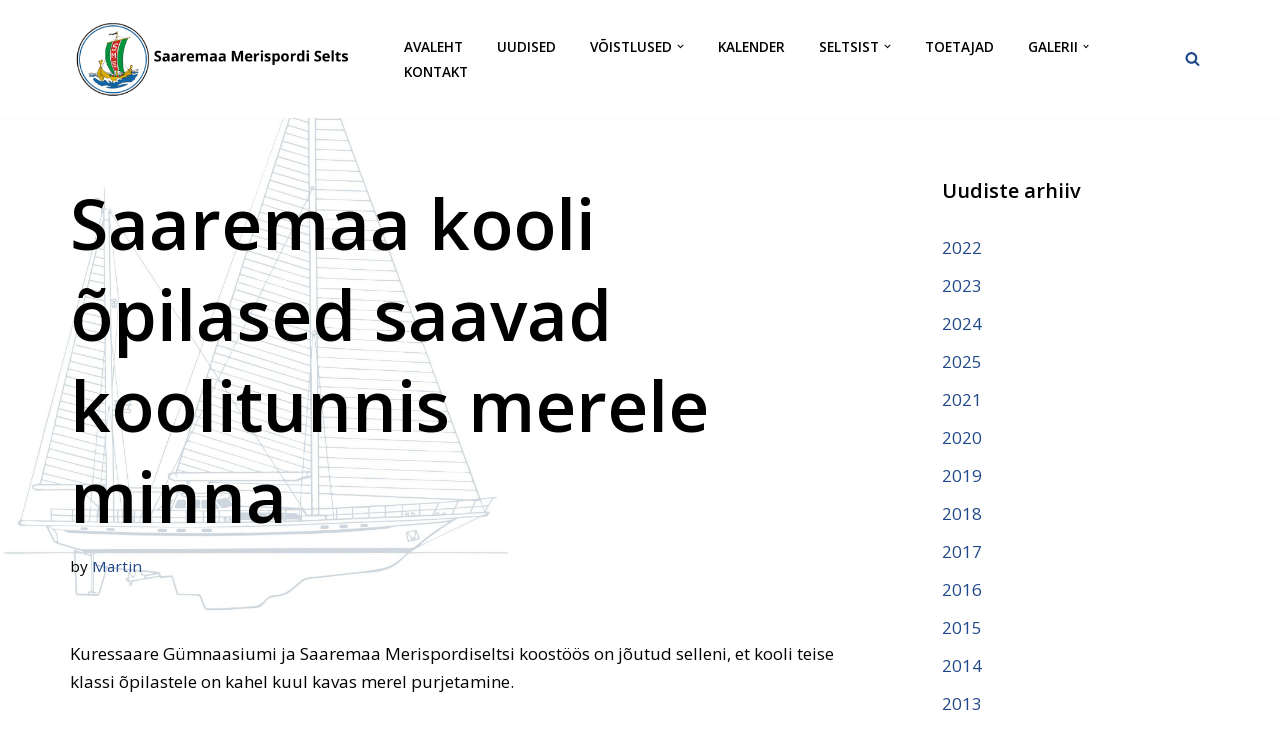

--- FILE ---
content_type: text/html; charset=UTF-8
request_url: https://www.saaremaamerispordiselts.ee/saaremaa-kooli-opilased-saavad-koolitunnis-merele-minna/
body_size: 20787
content:
<!DOCTYPE html><html lang="et" prefix="og: https://ogp.me/ns#"><head><meta charset="UTF-8"><meta name="viewport" content="width=device-width, initial-scale=1, minimum-scale=1"><link rel="profile" href="http://gmpg.org/xfn/11"><link rel="pingback" href="https://www.saaremaamerispordiselts.ee/xmlrpc.php"><title>Saaremaa kooli õpilased saavad koolitunnis merele minna - Saaremaa Merispordi Selts</title><meta name="description" content="Kuressaare Gümnaasiumi ja Saaremaa Merispordiseltsi koostöös on jõutud selleni, et kooli teise klassi õpilastele on kahel kuul kavas merel purjetamine."/><meta name="robots" content="index, follow, max-snippet:-1, max-video-preview:-1, max-image-preview:large"/><link rel="canonical" href="https://www.saaremaamerispordiselts.ee/saaremaa-kooli-opilased-saavad-koolitunnis-merele-minna/" /><meta property="og:locale" content="et_EE" /><meta property="og:type" content="article" /><meta property="og:title" content="Saaremaa kooli õpilased saavad koolitunnis merele minna - Saaremaa Merispordi Selts" /><meta property="og:description" content="Kuressaare Gümnaasiumi ja Saaremaa Merispordiseltsi koostöös on jõutud selleni, et kooli teise klassi õpilastele on kahel kuul kavas merel purjetamine." /><meta property="og:url" content="https://www.saaremaamerispordiselts.ee/saaremaa-kooli-opilased-saavad-koolitunnis-merele-minna/" /><meta property="og:site_name" content="Saaremaa Merispordi Selts" /><meta property="article:section" content="2016" /><meta property="og:updated_time" content="2021-09-29T10:15:00+00:00" /><meta property="article:published_time" content="2016-09-23T10:14:46+00:00" /><meta property="article:modified_time" content="2021-09-29T10:15:00+00:00" /><meta name="twitter:card" content="summary_large_image" /><meta name="twitter:title" content="Saaremaa kooli õpilased saavad koolitunnis merele minna - Saaremaa Merispordi Selts" /><meta name="twitter:description" content="Kuressaare Gümnaasiumi ja Saaremaa Merispordiseltsi koostöös on jõutud selleni, et kooli teise klassi õpilastele on kahel kuul kavas merel purjetamine." /><meta name="twitter:label1" content="Written by" /><meta name="twitter:data1" content="Martin" /><meta name="twitter:label2" content="Time to read" /><meta name="twitter:data2" content="Less than a minute" /> <script type="application/ld+json" class="rank-math-schema">{"@context":"https://schema.org","@graph":[{"@type":"Organization","@id":"https://www.saaremaamerispordiselts.ee/#organization","name":"saaremaamerispordiselts","url":"https://www.saaremaamerispordiselts.ee","logo":{"@type":"ImageObject","@id":"https://www.saaremaamerispordiselts.ee/#logo","url":"https://www.saaremaamerispordiselts.ee/wp-content/uploads/2021/10/cropped-Saaremaa-Merispordi-Selts-oige-uus.png","contentUrl":"https://www.saaremaamerispordiselts.ee/wp-content/uploads/2021/10/cropped-Saaremaa-Merispordi-Selts-oige-uus.png","caption":"saaremaamerispordiselts","inLanguage":"et","width":"500","height":"136"}},{"@type":"WebSite","@id":"https://www.saaremaamerispordiselts.ee/#website","url":"https://www.saaremaamerispordiselts.ee","name":"saaremaamerispordiselts","publisher":{"@id":"https://www.saaremaamerispordiselts.ee/#organization"},"inLanguage":"et"},{"@type":"WebPage","@id":"https://www.saaremaamerispordiselts.ee/saaremaa-kooli-opilased-saavad-koolitunnis-merele-minna/#webpage","url":"https://www.saaremaamerispordiselts.ee/saaremaa-kooli-opilased-saavad-koolitunnis-merele-minna/","name":"Saaremaa kooli \u00f5pilased saavad koolitunnis merele minna - Saaremaa Merispordi Selts","datePublished":"2016-09-23T10:14:46+00:00","dateModified":"2021-09-29T10:15:00+00:00","isPartOf":{"@id":"https://www.saaremaamerispordiselts.ee/#website"},"inLanguage":"et"},{"@type":"Person","@id":"https://www.saaremaamerispordiselts.ee/author/martin/","name":"Martin","url":"https://www.saaremaamerispordiselts.ee/author/martin/","image":{"@type":"ImageObject","@id":"https://secure.gravatar.com/avatar/1a89d2bb2f21b0fdc54a0b9a81a54a36461f3489fc5850899f556fdd01000d54?s=96&amp;d=mm&amp;r=g","url":"https://secure.gravatar.com/avatar/1a89d2bb2f21b0fdc54a0b9a81a54a36461f3489fc5850899f556fdd01000d54?s=96&amp;d=mm&amp;r=g","caption":"Martin","inLanguage":"et"},"sameAs":["https://saaremaamerispordiselts.ee"],"worksFor":{"@id":"https://www.saaremaamerispordiselts.ee/#organization"}},{"@type":"BlogPosting","headline":"Saaremaa kooli \u00f5pilased saavad koolitunnis merele minna - Saaremaa Merispordi Selts","datePublished":"2016-09-23T10:14:46+00:00","dateModified":"2021-09-29T10:15:00+00:00","articleSection":"2016","author":{"@id":"https://www.saaremaamerispordiselts.ee/author/martin/","name":"Martin"},"publisher":{"@id":"https://www.saaremaamerispordiselts.ee/#organization"},"description":"Kuressaare G\u00fcmnaasiumi ja Saaremaa Merispordiseltsi koost\u00f6\u00f6s on j\u00f5utud selleni, et kooli teise klassi \u00f5pilastele on kahel kuul kavas merel purjetamine.","name":"Saaremaa kooli \u00f5pilased saavad koolitunnis merele minna - Saaremaa Merispordi Selts","@id":"https://www.saaremaamerispordiselts.ee/saaremaa-kooli-opilased-saavad-koolitunnis-merele-minna/#richSnippet","isPartOf":{"@id":"https://www.saaremaamerispordiselts.ee/saaremaa-kooli-opilased-saavad-koolitunnis-merele-minna/#webpage"},"inLanguage":"et","mainEntityOfPage":{"@id":"https://www.saaremaamerispordiselts.ee/saaremaa-kooli-opilased-saavad-koolitunnis-merele-minna/#webpage"}}]}</script> <link rel='dns-prefetch' href='//fonts.googleapis.com' /><link rel="alternate" type="application/rss+xml" title="Saaremaa Merispordi Selts &raquo; RSS" href="https://www.saaremaamerispordiselts.ee/feed/" /><link rel="alternate" type="application/rss+xml" title="Saaremaa Merispordi Selts &raquo; Kommentaaride RSS" href="https://www.saaremaamerispordiselts.ee/comments/feed/" /><link rel="alternate" type="application/rss+xml" title="Saaremaa Merispordi Selts &raquo; Saaremaa kooli õpilased saavad koolitunnis merele minna Kommentaaride RSS" href="https://www.saaremaamerispordiselts.ee/saaremaa-kooli-opilased-saavad-koolitunnis-merele-minna/feed/" /><link rel="alternate" title="oEmbed (JSON)" type="application/json+oembed" href="https://www.saaremaamerispordiselts.ee/wp-json/oembed/1.0/embed?url=https%3A%2F%2Fwww.saaremaamerispordiselts.ee%2Fsaaremaa-kooli-opilased-saavad-koolitunnis-merele-minna%2F" /><link rel="alternate" title="oEmbed (XML)" type="text/xml+oembed" href="https://www.saaremaamerispordiselts.ee/wp-json/oembed/1.0/embed?url=https%3A%2F%2Fwww.saaremaamerispordiselts.ee%2Fsaaremaa-kooli-opilased-saavad-koolitunnis-merele-minna%2F&#038;format=xml" /><style id='wp-img-auto-sizes-contain-inline-css'>img:is([sizes=auto i],[sizes^="auto," i]){contain-intrinsic-size:3000px 1500px}
/*# sourceURL=wp-img-auto-sizes-contain-inline-css */</style><style id='wp-emoji-styles-inline-css'>img.wp-smiley, img.emoji {
		display: inline !important;
		border: none !important;
		box-shadow: none !important;
		height: 1em !important;
		width: 1em !important;
		margin: 0 0.07em !important;
		vertical-align: -0.1em !important;
		background: none !important;
		padding: 0 !important;
	}
/*# sourceURL=wp-emoji-styles-inline-css */</style><style id='wp-block-library-inline-css'>:root{--wp-block-synced-color:#7a00df;--wp-block-synced-color--rgb:122,0,223;--wp-bound-block-color:var(--wp-block-synced-color);--wp-editor-canvas-background:#ddd;--wp-admin-theme-color:#007cba;--wp-admin-theme-color--rgb:0,124,186;--wp-admin-theme-color-darker-10:#006ba1;--wp-admin-theme-color-darker-10--rgb:0,107,160.5;--wp-admin-theme-color-darker-20:#005a87;--wp-admin-theme-color-darker-20--rgb:0,90,135;--wp-admin-border-width-focus:2px}@media (min-resolution:192dpi){:root{--wp-admin-border-width-focus:1.5px}}.wp-element-button{cursor:pointer}:root .has-very-light-gray-background-color{background-color:#eee}:root .has-very-dark-gray-background-color{background-color:#313131}:root .has-very-light-gray-color{color:#eee}:root .has-very-dark-gray-color{color:#313131}:root .has-vivid-green-cyan-to-vivid-cyan-blue-gradient-background{background:linear-gradient(135deg,#00d084,#0693e3)}:root .has-purple-crush-gradient-background{background:linear-gradient(135deg,#34e2e4,#4721fb 50%,#ab1dfe)}:root .has-hazy-dawn-gradient-background{background:linear-gradient(135deg,#faaca8,#dad0ec)}:root .has-subdued-olive-gradient-background{background:linear-gradient(135deg,#fafae1,#67a671)}:root .has-atomic-cream-gradient-background{background:linear-gradient(135deg,#fdd79a,#004a59)}:root .has-nightshade-gradient-background{background:linear-gradient(135deg,#330968,#31cdcf)}:root .has-midnight-gradient-background{background:linear-gradient(135deg,#020381,#2874fc)}:root{--wp--preset--font-size--normal:16px;--wp--preset--font-size--huge:42px}.has-regular-font-size{font-size:1em}.has-larger-font-size{font-size:2.625em}.has-normal-font-size{font-size:var(--wp--preset--font-size--normal)}.has-huge-font-size{font-size:var(--wp--preset--font-size--huge)}.has-text-align-center{text-align:center}.has-text-align-left{text-align:left}.has-text-align-right{text-align:right}.has-fit-text{white-space:nowrap!important}#end-resizable-editor-section{display:none}.aligncenter{clear:both}.items-justified-left{justify-content:flex-start}.items-justified-center{justify-content:center}.items-justified-right{justify-content:flex-end}.items-justified-space-between{justify-content:space-between}.screen-reader-text{border:0;clip-path:inset(50%);height:1px;margin:-1px;overflow:hidden;padding:0;position:absolute;width:1px;word-wrap:normal!important}.screen-reader-text:focus{background-color:#ddd;clip-path:none;color:#444;display:block;font-size:1em;height:auto;left:5px;line-height:normal;padding:15px 23px 14px;text-decoration:none;top:5px;width:auto;z-index:100000}html :where(.has-border-color){border-style:solid}html :where([style*=border-top-color]){border-top-style:solid}html :where([style*=border-right-color]){border-right-style:solid}html :where([style*=border-bottom-color]){border-bottom-style:solid}html :where([style*=border-left-color]){border-left-style:solid}html :where([style*=border-width]){border-style:solid}html :where([style*=border-top-width]){border-top-style:solid}html :where([style*=border-right-width]){border-right-style:solid}html :where([style*=border-bottom-width]){border-bottom-style:solid}html :where([style*=border-left-width]){border-left-style:solid}html :where(img[class*=wp-image-]){height:auto;max-width:100%}:where(figure){margin:0 0 1em}html :where(.is-position-sticky){--wp-admin--admin-bar--position-offset:var(--wp-admin--admin-bar--height,0px)}@media screen and (max-width:600px){html :where(.is-position-sticky){--wp-admin--admin-bar--position-offset:0px}}

/*# sourceURL=wp-block-library-inline-css */</style><style id='wp-block-categories-inline-css'>.wp-block-categories{box-sizing:border-box}.wp-block-categories.alignleft{margin-right:2em}.wp-block-categories.alignright{margin-left:2em}.wp-block-categories.wp-block-categories-dropdown.aligncenter{text-align:center}.wp-block-categories .wp-block-categories__label{display:block;width:100%}
/*# sourceURL=https://www.saaremaamerispordiselts.ee/wp-includes/blocks/categories/style.min.css */</style><style id='wp-block-heading-inline-css'>h1:where(.wp-block-heading).has-background,h2:where(.wp-block-heading).has-background,h3:where(.wp-block-heading).has-background,h4:where(.wp-block-heading).has-background,h5:where(.wp-block-heading).has-background,h6:where(.wp-block-heading).has-background{padding:1.25em 2.375em}h1.has-text-align-left[style*=writing-mode]:where([style*=vertical-lr]),h1.has-text-align-right[style*=writing-mode]:where([style*=vertical-rl]),h2.has-text-align-left[style*=writing-mode]:where([style*=vertical-lr]),h2.has-text-align-right[style*=writing-mode]:where([style*=vertical-rl]),h3.has-text-align-left[style*=writing-mode]:where([style*=vertical-lr]),h3.has-text-align-right[style*=writing-mode]:where([style*=vertical-rl]),h4.has-text-align-left[style*=writing-mode]:where([style*=vertical-lr]),h4.has-text-align-right[style*=writing-mode]:where([style*=vertical-rl]),h5.has-text-align-left[style*=writing-mode]:where([style*=vertical-lr]),h5.has-text-align-right[style*=writing-mode]:where([style*=vertical-rl]),h6.has-text-align-left[style*=writing-mode]:where([style*=vertical-lr]),h6.has-text-align-right[style*=writing-mode]:where([style*=vertical-rl]){rotate:180deg}
/*# sourceURL=https://www.saaremaamerispordiselts.ee/wp-includes/blocks/heading/style.min.css */</style><style id='wp-block-image-inline-css'>.wp-block-image>a,.wp-block-image>figure>a{display:inline-block}.wp-block-image img{box-sizing:border-box;height:auto;max-width:100%;vertical-align:bottom}@media not (prefers-reduced-motion){.wp-block-image img.hide{visibility:hidden}.wp-block-image img.show{animation:show-content-image .4s}}.wp-block-image[style*=border-radius] img,.wp-block-image[style*=border-radius]>a{border-radius:inherit}.wp-block-image.has-custom-border img{box-sizing:border-box}.wp-block-image.aligncenter{text-align:center}.wp-block-image.alignfull>a,.wp-block-image.alignwide>a{width:100%}.wp-block-image.alignfull img,.wp-block-image.alignwide img{height:auto;width:100%}.wp-block-image .aligncenter,.wp-block-image .alignleft,.wp-block-image .alignright,.wp-block-image.aligncenter,.wp-block-image.alignleft,.wp-block-image.alignright{display:table}.wp-block-image .aligncenter>figcaption,.wp-block-image .alignleft>figcaption,.wp-block-image .alignright>figcaption,.wp-block-image.aligncenter>figcaption,.wp-block-image.alignleft>figcaption,.wp-block-image.alignright>figcaption{caption-side:bottom;display:table-caption}.wp-block-image .alignleft{float:left;margin:.5em 1em .5em 0}.wp-block-image .alignright{float:right;margin:.5em 0 .5em 1em}.wp-block-image .aligncenter{margin-left:auto;margin-right:auto}.wp-block-image :where(figcaption){margin-bottom:1em;margin-top:.5em}.wp-block-image.is-style-circle-mask img{border-radius:9999px}@supports ((-webkit-mask-image:none) or (mask-image:none)) or (-webkit-mask-image:none){.wp-block-image.is-style-circle-mask img{border-radius:0;-webkit-mask-image:url('data:image/svg+xml;utf8,<svg viewBox="0 0 100 100" xmlns="http://www.w3.org/2000/svg"><circle cx="50" cy="50" r="50"/></svg>');mask-image:url('data:image/svg+xml;utf8,<svg viewBox="0 0 100 100" xmlns="http://www.w3.org/2000/svg"><circle cx="50" cy="50" r="50"/></svg>');mask-mode:alpha;-webkit-mask-position:center;mask-position:center;-webkit-mask-repeat:no-repeat;mask-repeat:no-repeat;-webkit-mask-size:contain;mask-size:contain}}:root :where(.wp-block-image.is-style-rounded img,.wp-block-image .is-style-rounded img){border-radius:9999px}.wp-block-image figure{margin:0}.wp-lightbox-container{display:flex;flex-direction:column;position:relative}.wp-lightbox-container img{cursor:zoom-in}.wp-lightbox-container img:hover+button{opacity:1}.wp-lightbox-container button{align-items:center;backdrop-filter:blur(16px) saturate(180%);background-color:#5a5a5a40;border:none;border-radius:4px;cursor:zoom-in;display:flex;height:20px;justify-content:center;opacity:0;padding:0;position:absolute;right:16px;text-align:center;top:16px;width:20px;z-index:100}@media not (prefers-reduced-motion){.wp-lightbox-container button{transition:opacity .2s ease}}.wp-lightbox-container button:focus-visible{outline:3px auto #5a5a5a40;outline:3px auto -webkit-focus-ring-color;outline-offset:3px}.wp-lightbox-container button:hover{cursor:pointer;opacity:1}.wp-lightbox-container button:focus{opacity:1}.wp-lightbox-container button:focus,.wp-lightbox-container button:hover,.wp-lightbox-container button:not(:hover):not(:active):not(.has-background){background-color:#5a5a5a40;border:none}.wp-lightbox-overlay{box-sizing:border-box;cursor:zoom-out;height:100vh;left:0;overflow:hidden;position:fixed;top:0;visibility:hidden;width:100%;z-index:100000}.wp-lightbox-overlay .close-button{align-items:center;cursor:pointer;display:flex;justify-content:center;min-height:40px;min-width:40px;padding:0;position:absolute;right:calc(env(safe-area-inset-right) + 16px);top:calc(env(safe-area-inset-top) + 16px);z-index:5000000}.wp-lightbox-overlay .close-button:focus,.wp-lightbox-overlay .close-button:hover,.wp-lightbox-overlay .close-button:not(:hover):not(:active):not(.has-background){background:none;border:none}.wp-lightbox-overlay .lightbox-image-container{height:var(--wp--lightbox-container-height);left:50%;overflow:hidden;position:absolute;top:50%;transform:translate(-50%,-50%);transform-origin:top left;width:var(--wp--lightbox-container-width);z-index:9999999999}.wp-lightbox-overlay .wp-block-image{align-items:center;box-sizing:border-box;display:flex;height:100%;justify-content:center;margin:0;position:relative;transform-origin:0 0;width:100%;z-index:3000000}.wp-lightbox-overlay .wp-block-image img{height:var(--wp--lightbox-image-height);min-height:var(--wp--lightbox-image-height);min-width:var(--wp--lightbox-image-width);width:var(--wp--lightbox-image-width)}.wp-lightbox-overlay .wp-block-image figcaption{display:none}.wp-lightbox-overlay button{background:none;border:none}.wp-lightbox-overlay .scrim{background-color:#fff;height:100%;opacity:.9;position:absolute;width:100%;z-index:2000000}.wp-lightbox-overlay.active{visibility:visible}@media not (prefers-reduced-motion){.wp-lightbox-overlay.active{animation:turn-on-visibility .25s both}.wp-lightbox-overlay.active img{animation:turn-on-visibility .35s both}.wp-lightbox-overlay.show-closing-animation:not(.active){animation:turn-off-visibility .35s both}.wp-lightbox-overlay.show-closing-animation:not(.active) img{animation:turn-off-visibility .25s both}.wp-lightbox-overlay.zoom.active{animation:none;opacity:1;visibility:visible}.wp-lightbox-overlay.zoom.active .lightbox-image-container{animation:lightbox-zoom-in .4s}.wp-lightbox-overlay.zoom.active .lightbox-image-container img{animation:none}.wp-lightbox-overlay.zoom.active .scrim{animation:turn-on-visibility .4s forwards}.wp-lightbox-overlay.zoom.show-closing-animation:not(.active){animation:none}.wp-lightbox-overlay.zoom.show-closing-animation:not(.active) .lightbox-image-container{animation:lightbox-zoom-out .4s}.wp-lightbox-overlay.zoom.show-closing-animation:not(.active) .lightbox-image-container img{animation:none}.wp-lightbox-overlay.zoom.show-closing-animation:not(.active) .scrim{animation:turn-off-visibility .4s forwards}}@keyframes show-content-image{0%{visibility:hidden}99%{visibility:hidden}to{visibility:visible}}@keyframes turn-on-visibility{0%{opacity:0}to{opacity:1}}@keyframes turn-off-visibility{0%{opacity:1;visibility:visible}99%{opacity:0;visibility:visible}to{opacity:0;visibility:hidden}}@keyframes lightbox-zoom-in{0%{transform:translate(calc((-100vw + var(--wp--lightbox-scrollbar-width))/2 + var(--wp--lightbox-initial-left-position)),calc(-50vh + var(--wp--lightbox-initial-top-position))) scale(var(--wp--lightbox-scale))}to{transform:translate(-50%,-50%) scale(1)}}@keyframes lightbox-zoom-out{0%{transform:translate(-50%,-50%) scale(1);visibility:visible}99%{visibility:visible}to{transform:translate(calc((-100vw + var(--wp--lightbox-scrollbar-width))/2 + var(--wp--lightbox-initial-left-position)),calc(-50vh + var(--wp--lightbox-initial-top-position))) scale(var(--wp--lightbox-scale));visibility:hidden}}
/*# sourceURL=https://www.saaremaamerispordiselts.ee/wp-includes/blocks/image/style.min.css */</style><style id='wp-block-group-inline-css'>.wp-block-group{box-sizing:border-box}:where(.wp-block-group.wp-block-group-is-layout-constrained){position:relative}
/*# sourceURL=https://www.saaremaamerispordiselts.ee/wp-includes/blocks/group/style.min.css */</style><style id='wp-block-paragraph-inline-css'>.is-small-text{font-size:.875em}.is-regular-text{font-size:1em}.is-large-text{font-size:2.25em}.is-larger-text{font-size:3em}.has-drop-cap:not(:focus):first-letter{float:left;font-size:8.4em;font-style:normal;font-weight:100;line-height:.68;margin:.05em .1em 0 0;text-transform:uppercase}body.rtl .has-drop-cap:not(:focus):first-letter{float:none;margin-left:.1em}p.has-drop-cap.has-background{overflow:hidden}:root :where(p.has-background){padding:1.25em 2.375em}:where(p.has-text-color:not(.has-link-color)) a{color:inherit}p.has-text-align-left[style*="writing-mode:vertical-lr"],p.has-text-align-right[style*="writing-mode:vertical-rl"]{rotate:180deg}
/*# sourceURL=https://www.saaremaamerispordiselts.ee/wp-includes/blocks/paragraph/style.min.css */</style><style id='global-styles-inline-css'>:root{--wp--preset--aspect-ratio--square: 1;--wp--preset--aspect-ratio--4-3: 4/3;--wp--preset--aspect-ratio--3-4: 3/4;--wp--preset--aspect-ratio--3-2: 3/2;--wp--preset--aspect-ratio--2-3: 2/3;--wp--preset--aspect-ratio--16-9: 16/9;--wp--preset--aspect-ratio--9-16: 9/16;--wp--preset--color--black: #000000;--wp--preset--color--cyan-bluish-gray: #abb8c3;--wp--preset--color--white: #ffffff;--wp--preset--color--pale-pink: #f78da7;--wp--preset--color--vivid-red: #cf2e2e;--wp--preset--color--luminous-vivid-orange: #ff6900;--wp--preset--color--luminous-vivid-amber: #fcb900;--wp--preset--color--light-green-cyan: #7bdcb5;--wp--preset--color--vivid-green-cyan: #00d084;--wp--preset--color--pale-cyan-blue: #8ed1fc;--wp--preset--color--vivid-cyan-blue: #0693e3;--wp--preset--color--vivid-purple: #9b51e0;--wp--preset--color--neve-link-color: var(--nv-primary-accent);--wp--preset--color--neve-link-hover-color: var(--nv-secondary-accent);--wp--preset--color--nv-site-bg: var(--nv-site-bg);--wp--preset--color--nv-light-bg: var(--nv-light-bg);--wp--preset--color--nv-dark-bg: var(--nv-dark-bg);--wp--preset--color--neve-text-color: var(--nv-text-color);--wp--preset--color--nv-text-dark-bg: var(--nv-text-dark-bg);--wp--preset--color--nv-c-1: var(--nv-c-1);--wp--preset--color--nv-c-2: var(--nv-c-2);--wp--preset--gradient--vivid-cyan-blue-to-vivid-purple: linear-gradient(135deg,rgb(6,147,227) 0%,rgb(155,81,224) 100%);--wp--preset--gradient--light-green-cyan-to-vivid-green-cyan: linear-gradient(135deg,rgb(122,220,180) 0%,rgb(0,208,130) 100%);--wp--preset--gradient--luminous-vivid-amber-to-luminous-vivid-orange: linear-gradient(135deg,rgb(252,185,0) 0%,rgb(255,105,0) 100%);--wp--preset--gradient--luminous-vivid-orange-to-vivid-red: linear-gradient(135deg,rgb(255,105,0) 0%,rgb(207,46,46) 100%);--wp--preset--gradient--very-light-gray-to-cyan-bluish-gray: linear-gradient(135deg,rgb(238,238,238) 0%,rgb(169,184,195) 100%);--wp--preset--gradient--cool-to-warm-spectrum: linear-gradient(135deg,rgb(74,234,220) 0%,rgb(151,120,209) 20%,rgb(207,42,186) 40%,rgb(238,44,130) 60%,rgb(251,105,98) 80%,rgb(254,248,76) 100%);--wp--preset--gradient--blush-light-purple: linear-gradient(135deg,rgb(255,206,236) 0%,rgb(152,150,240) 100%);--wp--preset--gradient--blush-bordeaux: linear-gradient(135deg,rgb(254,205,165) 0%,rgb(254,45,45) 50%,rgb(107,0,62) 100%);--wp--preset--gradient--luminous-dusk: linear-gradient(135deg,rgb(255,203,112) 0%,rgb(199,81,192) 50%,rgb(65,88,208) 100%);--wp--preset--gradient--pale-ocean: linear-gradient(135deg,rgb(255,245,203) 0%,rgb(182,227,212) 50%,rgb(51,167,181) 100%);--wp--preset--gradient--electric-grass: linear-gradient(135deg,rgb(202,248,128) 0%,rgb(113,206,126) 100%);--wp--preset--gradient--midnight: linear-gradient(135deg,rgb(2,3,129) 0%,rgb(40,116,252) 100%);--wp--preset--font-size--small: 13px;--wp--preset--font-size--medium: 20px;--wp--preset--font-size--large: 36px;--wp--preset--font-size--x-large: 42px;--wp--preset--spacing--20: 0.44rem;--wp--preset--spacing--30: 0.67rem;--wp--preset--spacing--40: 1rem;--wp--preset--spacing--50: 1.5rem;--wp--preset--spacing--60: 2.25rem;--wp--preset--spacing--70: 3.38rem;--wp--preset--spacing--80: 5.06rem;--wp--preset--shadow--natural: 6px 6px 9px rgba(0, 0, 0, 0.2);--wp--preset--shadow--deep: 12px 12px 50px rgba(0, 0, 0, 0.4);--wp--preset--shadow--sharp: 6px 6px 0px rgba(0, 0, 0, 0.2);--wp--preset--shadow--outlined: 6px 6px 0px -3px rgb(255, 255, 255), 6px 6px rgb(0, 0, 0);--wp--preset--shadow--crisp: 6px 6px 0px rgb(0, 0, 0);}:where(.is-layout-flex){gap: 0.5em;}:where(.is-layout-grid){gap: 0.5em;}body .is-layout-flex{display: flex;}.is-layout-flex{flex-wrap: wrap;align-items: center;}.is-layout-flex > :is(*, div){margin: 0;}body .is-layout-grid{display: grid;}.is-layout-grid > :is(*, div){margin: 0;}:where(.wp-block-columns.is-layout-flex){gap: 2em;}:where(.wp-block-columns.is-layout-grid){gap: 2em;}:where(.wp-block-post-template.is-layout-flex){gap: 1.25em;}:where(.wp-block-post-template.is-layout-grid){gap: 1.25em;}.has-black-color{color: var(--wp--preset--color--black) !important;}.has-cyan-bluish-gray-color{color: var(--wp--preset--color--cyan-bluish-gray) !important;}.has-white-color{color: var(--wp--preset--color--white) !important;}.has-pale-pink-color{color: var(--wp--preset--color--pale-pink) !important;}.has-vivid-red-color{color: var(--wp--preset--color--vivid-red) !important;}.has-luminous-vivid-orange-color{color: var(--wp--preset--color--luminous-vivid-orange) !important;}.has-luminous-vivid-amber-color{color: var(--wp--preset--color--luminous-vivid-amber) !important;}.has-light-green-cyan-color{color: var(--wp--preset--color--light-green-cyan) !important;}.has-vivid-green-cyan-color{color: var(--wp--preset--color--vivid-green-cyan) !important;}.has-pale-cyan-blue-color{color: var(--wp--preset--color--pale-cyan-blue) !important;}.has-vivid-cyan-blue-color{color: var(--wp--preset--color--vivid-cyan-blue) !important;}.has-vivid-purple-color{color: var(--wp--preset--color--vivid-purple) !important;}.has-neve-link-color-color{color: var(--wp--preset--color--neve-link-color) !important;}.has-neve-link-hover-color-color{color: var(--wp--preset--color--neve-link-hover-color) !important;}.has-nv-site-bg-color{color: var(--wp--preset--color--nv-site-bg) !important;}.has-nv-light-bg-color{color: var(--wp--preset--color--nv-light-bg) !important;}.has-nv-dark-bg-color{color: var(--wp--preset--color--nv-dark-bg) !important;}.has-neve-text-color-color{color: var(--wp--preset--color--neve-text-color) !important;}.has-nv-text-dark-bg-color{color: var(--wp--preset--color--nv-text-dark-bg) !important;}.has-nv-c-1-color{color: var(--wp--preset--color--nv-c-1) !important;}.has-nv-c-2-color{color: var(--wp--preset--color--nv-c-2) !important;}.has-black-background-color{background-color: var(--wp--preset--color--black) !important;}.has-cyan-bluish-gray-background-color{background-color: var(--wp--preset--color--cyan-bluish-gray) !important;}.has-white-background-color{background-color: var(--wp--preset--color--white) !important;}.has-pale-pink-background-color{background-color: var(--wp--preset--color--pale-pink) !important;}.has-vivid-red-background-color{background-color: var(--wp--preset--color--vivid-red) !important;}.has-luminous-vivid-orange-background-color{background-color: var(--wp--preset--color--luminous-vivid-orange) !important;}.has-luminous-vivid-amber-background-color{background-color: var(--wp--preset--color--luminous-vivid-amber) !important;}.has-light-green-cyan-background-color{background-color: var(--wp--preset--color--light-green-cyan) !important;}.has-vivid-green-cyan-background-color{background-color: var(--wp--preset--color--vivid-green-cyan) !important;}.has-pale-cyan-blue-background-color{background-color: var(--wp--preset--color--pale-cyan-blue) !important;}.has-vivid-cyan-blue-background-color{background-color: var(--wp--preset--color--vivid-cyan-blue) !important;}.has-vivid-purple-background-color{background-color: var(--wp--preset--color--vivid-purple) !important;}.has-neve-link-color-background-color{background-color: var(--wp--preset--color--neve-link-color) !important;}.has-neve-link-hover-color-background-color{background-color: var(--wp--preset--color--neve-link-hover-color) !important;}.has-nv-site-bg-background-color{background-color: var(--wp--preset--color--nv-site-bg) !important;}.has-nv-light-bg-background-color{background-color: var(--wp--preset--color--nv-light-bg) !important;}.has-nv-dark-bg-background-color{background-color: var(--wp--preset--color--nv-dark-bg) !important;}.has-neve-text-color-background-color{background-color: var(--wp--preset--color--neve-text-color) !important;}.has-nv-text-dark-bg-background-color{background-color: var(--wp--preset--color--nv-text-dark-bg) !important;}.has-nv-c-1-background-color{background-color: var(--wp--preset--color--nv-c-1) !important;}.has-nv-c-2-background-color{background-color: var(--wp--preset--color--nv-c-2) !important;}.has-black-border-color{border-color: var(--wp--preset--color--black) !important;}.has-cyan-bluish-gray-border-color{border-color: var(--wp--preset--color--cyan-bluish-gray) !important;}.has-white-border-color{border-color: var(--wp--preset--color--white) !important;}.has-pale-pink-border-color{border-color: var(--wp--preset--color--pale-pink) !important;}.has-vivid-red-border-color{border-color: var(--wp--preset--color--vivid-red) !important;}.has-luminous-vivid-orange-border-color{border-color: var(--wp--preset--color--luminous-vivid-orange) !important;}.has-luminous-vivid-amber-border-color{border-color: var(--wp--preset--color--luminous-vivid-amber) !important;}.has-light-green-cyan-border-color{border-color: var(--wp--preset--color--light-green-cyan) !important;}.has-vivid-green-cyan-border-color{border-color: var(--wp--preset--color--vivid-green-cyan) !important;}.has-pale-cyan-blue-border-color{border-color: var(--wp--preset--color--pale-cyan-blue) !important;}.has-vivid-cyan-blue-border-color{border-color: var(--wp--preset--color--vivid-cyan-blue) !important;}.has-vivid-purple-border-color{border-color: var(--wp--preset--color--vivid-purple) !important;}.has-neve-link-color-border-color{border-color: var(--wp--preset--color--neve-link-color) !important;}.has-neve-link-hover-color-border-color{border-color: var(--wp--preset--color--neve-link-hover-color) !important;}.has-nv-site-bg-border-color{border-color: var(--wp--preset--color--nv-site-bg) !important;}.has-nv-light-bg-border-color{border-color: var(--wp--preset--color--nv-light-bg) !important;}.has-nv-dark-bg-border-color{border-color: var(--wp--preset--color--nv-dark-bg) !important;}.has-neve-text-color-border-color{border-color: var(--wp--preset--color--neve-text-color) !important;}.has-nv-text-dark-bg-border-color{border-color: var(--wp--preset--color--nv-text-dark-bg) !important;}.has-nv-c-1-border-color{border-color: var(--wp--preset--color--nv-c-1) !important;}.has-nv-c-2-border-color{border-color: var(--wp--preset--color--nv-c-2) !important;}.has-vivid-cyan-blue-to-vivid-purple-gradient-background{background: var(--wp--preset--gradient--vivid-cyan-blue-to-vivid-purple) !important;}.has-light-green-cyan-to-vivid-green-cyan-gradient-background{background: var(--wp--preset--gradient--light-green-cyan-to-vivid-green-cyan) !important;}.has-luminous-vivid-amber-to-luminous-vivid-orange-gradient-background{background: var(--wp--preset--gradient--luminous-vivid-amber-to-luminous-vivid-orange) !important;}.has-luminous-vivid-orange-to-vivid-red-gradient-background{background: var(--wp--preset--gradient--luminous-vivid-orange-to-vivid-red) !important;}.has-very-light-gray-to-cyan-bluish-gray-gradient-background{background: var(--wp--preset--gradient--very-light-gray-to-cyan-bluish-gray) !important;}.has-cool-to-warm-spectrum-gradient-background{background: var(--wp--preset--gradient--cool-to-warm-spectrum) !important;}.has-blush-light-purple-gradient-background{background: var(--wp--preset--gradient--blush-light-purple) !important;}.has-blush-bordeaux-gradient-background{background: var(--wp--preset--gradient--blush-bordeaux) !important;}.has-luminous-dusk-gradient-background{background: var(--wp--preset--gradient--luminous-dusk) !important;}.has-pale-ocean-gradient-background{background: var(--wp--preset--gradient--pale-ocean) !important;}.has-electric-grass-gradient-background{background: var(--wp--preset--gradient--electric-grass) !important;}.has-midnight-gradient-background{background: var(--wp--preset--gradient--midnight) !important;}.has-small-font-size{font-size: var(--wp--preset--font-size--small) !important;}.has-medium-font-size{font-size: var(--wp--preset--font-size--medium) !important;}.has-large-font-size{font-size: var(--wp--preset--font-size--large) !important;}.has-x-large-font-size{font-size: var(--wp--preset--font-size--x-large) !important;}
/*# sourceURL=global-styles-inline-css */</style><style id='classic-theme-styles-inline-css'>/*! This file is auto-generated */
.wp-block-button__link{color:#fff;background-color:#32373c;border-radius:9999px;box-shadow:none;text-decoration:none;padding:calc(.667em + 2px) calc(1.333em + 2px);font-size:1.125em}.wp-block-file__button{background:#32373c;color:#fff;text-decoration:none}
/*# sourceURL=/wp-includes/css/classic-themes.min.css */</style><link rel='stylesheet' id='neve-style-css' href='https://www.saaremaamerispordiselts.ee/wp-content/themes/neve/style-main-new.min.css?ver=3.8.11' media='all' /><style id='neve-style-inline-css'>.nv-meta-list li.meta:not(:last-child):after { content:"/" }.nv-meta-list .no-mobile{
			display:none;
		}.nv-meta-list li.last::after{
			content: ""!important;
		}@media (min-width: 769px) {
			.nv-meta-list .no-mobile {
				display: inline-block;
			}
			.nv-meta-list li.last:not(:last-child)::after {
		 		content: "/" !important;
			}
		}
 :root{ --container: 748px;--postwidth:100%; --primarybtnbg: var(--nv-secondary-accent); --primarybtnhoverbg: var(--nv-secondary-accent); --secondarybtnhoverbg: #81d1ff; --primarybtncolor: var(--nv-text-color); --secondarybtncolor: var(--nv-text-dark-bg); --primarybtnhovercolor: var(--nv-text-color); --secondarybtnhovercolor: #ffffff;--primarybtnborderradius:0;--secondarybtnborderradius:0;--secondarybtnborderwidth:2px;--btnpadding:16px 35px;--primarybtnpadding:16px 35px;--secondarybtnpadding:calc(16px - 2px) calc(35px - 2px); --btnfs: 14px; --btnlineheight: 1.6em; --bodyfontfamily: "Open Sans"; --bodyfontsize: 15px; --bodylineheight: 1.6em; --bodyletterspacing: 0px; --bodyfontweight: 400; --bodytexttransform: none; --headingsfontfamily: "Open Sans"; --h1fontsize: 39px; --h1fontweight: 600; --h1lineheight: 1.2em; --h1letterspacing: 0px; --h1texttransform: none; --h2fontsize: 30px; --h2fontweight: 600; --h2lineheight: 1.3em; --h2letterspacing: 0px; --h2texttransform: none; --h3fontsize: 20px; --h3fontweight: 600; --h3lineheight: 1.3em; --h3letterspacing: 0px; --h3texttransform: none; --h4fontsize: 16px; --h4fontweight: 600; --h4lineheight: 1.3em; --h4letterspacing: 0px; --h4texttransform: none; --h5fontsize: 14px; --h5fontweight: 600; --h5lineheight: 1.3em; --h5letterspacing: 0px; --h5texttransform: none; --h6fontsize: 14px; --h6fontweight: 600; --h6lineheight: 1.3em; --h6letterspacing: 0px; --h6texttransform: none;--formfieldborderwidth:2px;--formfieldborderradius:3px; --formfieldbgcolor: var(--nv-site-bg); --formfieldbordercolor: #dddddd; --formfieldcolor: var(--nv-text-color);--formfieldpadding:10px 12px; } .single-post-container .alignfull > [class*="__inner-container"], .single-post-container .alignwide > [class*="__inner-container"]{ max-width:718px } .nv-meta-list{ --avatarsize: 20px; } .single .nv-meta-list{ --avatarsize: 20px; } .nv-post-cover{ --height: 250px;--padding:40px 15px;--justify: flex-start; --textalign: left; --valign: center; } .nv-post-cover .nv-title-meta-wrap, .nv-page-title-wrap, .entry-header{ --textalign: left; } .nv-is-boxed.nv-title-meta-wrap{ --padding:40px 15px; --bgcolor: var(--nv-dark-bg); } .nv-overlay{ --opacity: 50; --blendmode: normal; } .nv-is-boxed.nv-comments-wrap{ --padding:20px; } .nv-is-boxed.comment-respond{ --padding:20px; } .single:not(.single-product), .page{ --c-vspace:0 0 0 0;; } .global-styled{ --bgcolor: var(--nv-site-bg); } .header-top{ --rowbcolor: var(--nv-light-bg); --color: var(--nv-text-color); --bgcolor: var(--nv-light-bg); } .header-main{ --rowbcolor: var(--nv-light-bg); --color: var(--nv-text-color); --bgcolor: var(--nv-site-bg); } .header-bottom{ --rowbcolor: var(--nv-light-bg); --color: var(--nv-text-color); --bgcolor: var(--nv-site-bg); } .header-menu-sidebar-bg{ --justify: flex-start; --textalign: left;--flexg: 1;--wrapdropdownwidth: auto; --color: var(--nv-text-color); --bgcolor: var(--nv-site-bg); } .header-menu-sidebar{ width: 350px; } .builder-item--logo{ --maxwidth: 190px; --fs: 24px;--padding:10px 0;--margin:0; --textalign: center;--justify: center; } .builder-item--nav-icon,.header-menu-sidebar .close-sidebar-panel .navbar-toggle{ --color: var(--nv-text-color);--borderradius:3px;--borderwidth:0; } .builder-item--nav-icon{ --label-margin:0 5px 0 0;;--padding:10px 15px 10px 15px;;--margin:0; } .builder-item--primary-menu{ --color: #000000; --hovercolor: #5991c6; --hovertextcolor: var(--nv-text-color); --activecolor: var(--nv-text-color); --spacing: 25px; --height: 25px;--padding:0;--margin:0; --fontsize: 1em; --lineheight: 1.6em; --letterspacing: 0px; --fontweight: 600; --texttransform: uppercase; --iconsize: 1em; } .hfg-is-group.has-primary-menu .inherit-ff{ --inheritedfw: 600; } .builder-item--header_search_responsive{ --iconsize: 15px; --color: var(--nv-primary-accent); --hovercolor: var(--nv-dark-bg); --formfieldfontsize: 14px;--formfieldborderwidth:1px;--formfieldborderradius:2px; --formfieldbordercolor: var(--nv-primary-accent); --formfieldcolor: var(--nv-primary-accent); --height: 40px;--padding:0 10px;--margin:0; } .footer-top-inner .row{ grid-template-columns:1fr 1fr 1fr; --valign: flex-start; } .footer-top{ --rowbcolor: var(--nv-light-bg); --color: var(--nv-text-color); --bgcolor: #dcf1ff; } .footer-main-inner .row{ grid-template-columns:1fr 1fr 1fr; --valign: flex-start; } .footer-main{ --rowbcolor: var(--nv-light-bg); --color: #000000; --bgcolor: #ffffff; } .footer-bottom-inner .row{ grid-template-columns:2fr 1fr 1fr; --valign: flex-start; } .footer-bottom{ --rowbcolor: var(--nv-light-bg); --color: var(--nv-primary-accent); --bgcolor: var(--nv-site-bg); } .builder-item--footer-one-widgets{ --padding:102px;--margin:-41px 0 0 0;; --textalign: left;--justify: flex-start; } .builder-item--footer-three-widgets{ --padding:0;--margin:-86px 0 0 0;; --textalign: center;--justify: center; } @media(min-width: 576px){ :root{ --container: 992px;--postwidth:100%;--btnpadding:16px 35px;--primarybtnpadding:16px 35px;--secondarybtnpadding:calc(16px - 2px) calc(35px - 2px); --btnfs: 14px; --btnlineheight: 1.6em; --bodyfontsize: 16px; --bodylineheight: 1.6em; --bodyletterspacing: 0px; --h1fontsize: 55px; --h1lineheight: 1.3em; --h1letterspacing: 0px; --h2fontsize: 35px; --h2lineheight: 1.3em; --h2letterspacing: 0px; --h3fontsize: 20px; --h3lineheight: 1.3em; --h3letterspacing: 0px; --h4fontsize: 16px; --h4lineheight: 1.3em; --h4letterspacing: 0px; --h5fontsize: 14px; --h5lineheight: 1.3em; --h5letterspacing: 0px; --h6fontsize: 14px; --h6lineheight: 1.3em; --h6letterspacing: 0px; } .single-post-container .alignfull > [class*="__inner-container"], .single-post-container .alignwide > [class*="__inner-container"]{ max-width:962px } .nv-meta-list{ --avatarsize: 20px; } .single .nv-meta-list{ --avatarsize: 20px; } .nv-post-cover{ --height: 320px;--padding:60px 30px;--justify: flex-start; --textalign: left; --valign: center; } .nv-post-cover .nv-title-meta-wrap, .nv-page-title-wrap, .entry-header{ --textalign: left; } .nv-is-boxed.nv-title-meta-wrap{ --padding:60px 30px; } .nv-is-boxed.nv-comments-wrap{ --padding:30px; } .nv-is-boxed.comment-respond{ --padding:30px; } .single:not(.single-product), .page{ --c-vspace:0 0 0 0;; } .header-menu-sidebar-bg{ --justify: flex-start; --textalign: left;--flexg: 1;--wrapdropdownwidth: auto; } .header-menu-sidebar{ width: 350px; } .builder-item--logo{ --maxwidth: 32px; --fs: 24px;--padding:10px 0;--margin:0; --textalign: center;--justify: center; } .builder-item--nav-icon{ --label-margin:0 5px 0 0;;--padding:10px 15px;--margin:0; } .builder-item--primary-menu{ --spacing: 20px; --height: 25px;--padding:0;--margin:0; --fontsize: 1em; --lineheight: 1.6em; --letterspacing: 0px; --iconsize: 1em; } .builder-item--header_search_responsive{ --formfieldfontsize: 14px;--formfieldborderwidth:1px;--formfieldborderradius:2px; --height: 40px;--padding:0 10px;--margin:0; } .builder-item--footer-one-widgets{ --padding:0;--margin:0; --textalign: left;--justify: flex-start; } .builder-item--footer-three-widgets{ --padding:0;--margin:0; --textalign: left;--justify: flex-start; } }@media(min-width: 960px){ :root{ --container: 1170px;--postwidth:100%;--btnpadding:16px 35px;--primarybtnpadding:16px 35px;--secondarybtnpadding:calc(16px - 2px) calc(35px - 2px); --btnfs: 16px; --btnlineheight: 1.6em; --bodyfontsize: 17px; --bodylineheight: 1.7em; --bodyletterspacing: 0px; --h1fontsize: 70px; --h1lineheight: 1.3em; --h1letterspacing: 0px; --h2fontsize: 50px; --h2lineheight: 1.3em; --h2letterspacing: 0px; --h3fontsize: 24px; --h3lineheight: 1.3em; --h3letterspacing: 0px; --h4fontsize: 20px; --h4lineheight: 1.3em; --h4letterspacing: 0px; --h5fontsize: 16px; --h5lineheight: 1.3em; --h5letterspacing: 0px; --h6fontsize: 16px; --h6lineheight: 1.3em; --h6letterspacing: 0px; } body:not(.single):not(.archive):not(.blog):not(.search):not(.error404) .neve-main > .container .col, body.post-type-archive-course .neve-main > .container .col, body.post-type-archive-llms_membership .neve-main > .container .col{ max-width: 79%; } body:not(.single):not(.archive):not(.blog):not(.search):not(.error404) .nv-sidebar-wrap, body.post-type-archive-course .nv-sidebar-wrap, body.post-type-archive-llms_membership .nv-sidebar-wrap{ max-width: 21%; } .neve-main > .archive-container .nv-index-posts.col{ max-width: 81%; } .neve-main > .archive-container .nv-sidebar-wrap{ max-width: 19%; } .neve-main > .single-post-container .nv-single-post-wrap.col{ max-width: 72%; } .single-post-container .alignfull > [class*="__inner-container"], .single-post-container .alignwide > [class*="__inner-container"]{ max-width:812px } .container-fluid.single-post-container .alignfull > [class*="__inner-container"], .container-fluid.single-post-container .alignwide > [class*="__inner-container"]{ max-width:calc(72% + 15px) } .neve-main > .single-post-container .nv-sidebar-wrap{ max-width: 28%; } .nv-meta-list{ --avatarsize: 20px; } .single .nv-meta-list{ --avatarsize: 20px; } .nv-post-cover{ --height: 400px;--padding:60px 40px;--justify: flex-start; --textalign: left; --valign: center; } .nv-post-cover .nv-title-meta-wrap, .nv-page-title-wrap, .entry-header{ --textalign: left; } .nv-is-boxed.nv-title-meta-wrap{ --padding:60px 40px; } .nv-is-boxed.nv-comments-wrap{ --padding:40px; } .nv-is-boxed.comment-respond{ --padding:40px; } .single:not(.single-product), .page{ --c-vspace:0 0 0 0;; } .header-menu-sidebar-bg{ --justify: flex-start; --textalign: left;--flexg: 1;--wrapdropdownwidth: auto; } .header-menu-sidebar{ width: 350px; } .builder-item--logo{ --maxwidth: 300px; --fs: 24px;--padding:10px 0 10px 0;;--margin:0; --textalign: center;--justify: center; } .builder-item--nav-icon{ --label-margin:0 5px 0 0;;--padding:10px 15px;--margin:0; } .builder-item--primary-menu{ --spacing: 26px; --height: 25px;--padding:0;--margin:0; --fontsize: 0.8em; --lineheight: 1.6em; --letterspacing: 0px; --iconsize: 0.8em; } .builder-item--header_search_responsive{ --formfieldfontsize: 27px;--formfieldborderwidth:4px;--formfieldborderradius:2px; --height: 58px;--padding:0 10px;--margin:0; } .builder-item--footer-one-widgets{ --padding:123px 122px 123px 123px;;--margin:-65px -76px -24px -20px;; --textalign: left;--justify: flex-start; } .builder-item--footer-three-widgets{ --padding:61px 0 0 56px;;--margin:0 -68px 0 0;; --textalign: left;--justify: flex-start; } }:root{--nv-primary-accent:#214989;--nv-secondary-accent:#1f90a6;--nv-site-bg:#ffffff;--nv-light-bg:#dcf1ff;--nv-dark-bg:#1a1a1a;--nv-text-color:#000000;--nv-text-dark-bg:#ffffff;--nv-c-1:#77b978;--nv-c-2:#f37262;--nv-fallback-ff:Arial, Helvetica, sans-serif;}
/*# sourceURL=neve-style-inline-css */</style><link rel='stylesheet' id='wpzoom-social-icons-socicon-css' href='https://www.saaremaamerispordiselts.ee/wp-content/cache/autoptimize/autoptimize_single_79eb2937e3b89d4769f524a8ab9694b9.php?ver=1733147612' media='all' /><link rel='stylesheet' id='wpzoom-social-icons-genericons-css' href='https://www.saaremaamerispordiselts.ee/wp-content/cache/autoptimize/autoptimize_single_cac19de39b4b14e0b8aaa90d06bfe696.php?ver=1733147612' media='all' /><link rel='stylesheet' id='wpzoom-social-icons-academicons-css' href='https://www.saaremaamerispordiselts.ee/wp-content/plugins/social-icons-widget-by-wpzoom/assets/css/academicons.min.css?ver=1733147612' media='all' /><link rel='stylesheet' id='wpzoom-social-icons-font-awesome-3-css' href='https://www.saaremaamerispordiselts.ee/wp-content/plugins/social-icons-widget-by-wpzoom/assets/css/font-awesome-3.min.css?ver=1733147612' media='all' /><link rel='stylesheet' id='dashicons-css' href='https://www.saaremaamerispordiselts.ee/wp-includes/css/dashicons.min.css?ver=6.9' media='all' /><link rel='stylesheet' id='wpzoom-social-icons-styles-css' href='https://www.saaremaamerispordiselts.ee/wp-content/cache/autoptimize/autoptimize_single_99e4731bccd0d8bada1a24cbfa710156.php?ver=1733147612' media='all' /><link rel='stylesheet' id='neve-google-font-open-sans-css' href='//fonts.googleapis.com/css?family=Open+Sans%3A400%2C600&#038;display=swap&#038;ver=3.8.11' media='all' /><link rel='preload' as='font'  id='wpzoom-social-icons-font-academicons-woff2-css' href='https://www.saaremaamerispordiselts.ee/wp-content/plugins/social-icons-widget-by-wpzoom/assets/font/academicons.woff2?v=1.9.2' type='font/woff2' crossorigin /><link rel='preload' as='font'  id='wpzoom-social-icons-font-fontawesome-3-woff2-css' href='https://www.saaremaamerispordiselts.ee/wp-content/plugins/social-icons-widget-by-wpzoom/assets/font/fontawesome-webfont.woff2?v=4.7.0' type='font/woff2' crossorigin /><link rel='preload' as='font'  id='wpzoom-social-icons-font-genericons-woff-css' href='https://www.saaremaamerispordiselts.ee/wp-content/plugins/social-icons-widget-by-wpzoom/assets/font/Genericons.woff' type='font/woff' crossorigin /><link rel='preload' as='font'  id='wpzoom-social-icons-font-socicon-woff2-css' href='https://www.saaremaamerispordiselts.ee/wp-content/plugins/social-icons-widget-by-wpzoom/assets/font/socicon.woff2?v=4.3.4' type='font/woff2' crossorigin /> <script defer src="https://www.saaremaamerispordiselts.ee/wp-includes/js/jquery/jquery.min.js?ver=3.7.1" id="jquery-core-js"></script> <script defer src="https://www.saaremaamerispordiselts.ee/wp-includes/js/jquery/jquery-migrate.min.js?ver=3.4.1" id="jquery-migrate-js"></script> <link rel="https://api.w.org/" href="https://www.saaremaamerispordiselts.ee/wp-json/" /><link rel="alternate" title="JSON" type="application/json" href="https://www.saaremaamerispordiselts.ee/wp-json/wp/v2/posts/1166" /><link rel="EditURI" type="application/rsd+xml" title="RSD" href="https://www.saaremaamerispordiselts.ee/xmlrpc.php?rsd" /><meta name="generator" content="WordPress 6.9" /><link rel='shortlink' href='https://www.saaremaamerispordiselts.ee/?p=1166' />  <script defer src="https://www.googletagmanager.com/gtag/js?id=G-6QRCHJXHS4"></script> <script defer src="[data-uri]"></script><style id="custom-background-css">body.custom-background { background-image: url("https://www.saaremaamerispordiselts.ee/wp-content/uploads/2021/11/belling.jpg"); background-position: left top; background-size: contain; background-repeat: no-repeat; background-attachment: fixed; }</style><link rel="icon" href="https://www.saaremaamerispordiselts.ee/wp-content/uploads/2021/09/cropped-Nimetu-kujundus-85-32x32.jpg" sizes="32x32" /><link rel="icon" href="https://www.saaremaamerispordiselts.ee/wp-content/uploads/2021/09/cropped-Nimetu-kujundus-85-192x192.jpg" sizes="192x192" /><link rel="apple-touch-icon" href="https://www.saaremaamerispordiselts.ee/wp-content/uploads/2021/09/cropped-Nimetu-kujundus-85-180x180.jpg" /><meta name="msapplication-TileImage" content="https://www.saaremaamerispordiselts.ee/wp-content/uploads/2021/09/cropped-Nimetu-kujundus-85-270x270.jpg" /><style id="wp-custom-css">.astra-portfolio-filters {
    display: none !important;
}

.single-astra-portfolio ul.nv-meta-list {
    display: none;
}
.single-astra-portfolio .nv-sidebar-wrap.col-sm-12.nv-right.blog-sidebar {
    display: none !important;
}</style></head><body  class="wp-singular post-template-default single single-post postid-1166 single-format-standard custom-background wp-custom-logo wp-theme-neve  nv-blog-default nv-sidebar-right menu_sidebar_slide_left" id="neve_body"  ><div class="wrapper"><header class="header"  > <a class="neve-skip-link show-on-focus" href="#content" > Skip to content </a><div id="header-grid"  class="hfg_header site-header"><nav class="header--row header-main hide-on-mobile hide-on-tablet layout-full-contained nv-navbar header--row"
 data-row-id="main" data-show-on="desktop"><div
 class="header--row-inner header-main-inner"><div class="container"><div
 class="row row--wrapper"
 data-section="hfg_header_layout_main" ><div class="hfg-slot left"><div class="builder-item desktop-center"><div class="item--inner builder-item--logo"
 data-section="title_tagline"
 data-item-id="logo"><div class="site-logo"> <a class="brand" href="https://www.saaremaamerispordiselts.ee/" title="← Saaremaa Merispordi Selts"
 aria-label="Saaremaa Merispordi Selts Saaremaa Merispordi Selts" rel="home"><img width="500" height="136" src="https://www.saaremaamerispordiselts.ee/wp-content/uploads/2021/10/cropped-Saaremaa-Merispordi-Selts-oige-uus.png" class="neve-site-logo skip-lazy" alt="" data-variant="logo" decoding="async" fetchpriority="high" srcset="https://www.saaremaamerispordiselts.ee/wp-content/uploads/2021/10/cropped-Saaremaa-Merispordi-Selts-oige-uus.png 500w, https://www.saaremaamerispordiselts.ee/wp-content/uploads/2021/10/cropped-Saaremaa-Merispordi-Selts-oige-uus-300x82.png 300w" sizes="(max-width: 500px) 100vw, 500px" /></a></div></div></div></div><div class="hfg-slot right"><div class="builder-item has-nav hfg-is-group has-primary-menu"><div class="item--inner builder-item--primary-menu has_menu"
 data-section="header_menu_primary"
 data-item-id="primary-menu"><div class="nv-nav-wrap"><div role="navigation" class="nav-menu-primary"
 aria-label="Primary Menu"><ul id="nv-primary-navigation-main" class="primary-menu-ul nav-ul menu-desktop"><li id="menu-item-47" class="menu-item menu-item-type-post_type menu-item-object-page menu-item-home menu-item-47"><div class="wrap"><a href="https://www.saaremaamerispordiselts.ee/">Avaleht</a></div></li><li id="menu-item-45" class="menu-item menu-item-type-post_type menu-item-object-page menu-item-45"><div class="wrap"><a href="https://www.saaremaamerispordiselts.ee/uudised/">Uudised</a></div></li><li id="menu-item-5438" class="menu-item menu-item-type-custom menu-item-object-custom menu-item-has-children menu-item-5438"><div class="wrap"><a href="#"><span class="menu-item-title-wrap dd-title">Võistlused</span></a><div role="button" aria-pressed="false" aria-label="Open Submenu" tabindex="0" class="caret-wrap caret 3" style="margin-left:5px;"><span class="caret"><svg fill="currentColor" aria-label="Dropdown" xmlns="http://www.w3.org/2000/svg" viewBox="0 0 448 512"><path d="M207.029 381.476L12.686 187.132c-9.373-9.373-9.373-24.569 0-33.941l22.667-22.667c9.357-9.357 24.522-9.375 33.901-.04L224 284.505l154.745-154.021c9.379-9.335 24.544-9.317 33.901.04l22.667 22.667c9.373 9.373 9.373 24.569 0 33.941L240.971 381.476c-9.373 9.372-24.569 9.372-33.942 0z"/></svg></span></div></div><ul class="sub-menu"><li id="menu-item-5480" class="menu-item menu-item-type-custom menu-item-object-custom menu-item-has-children menu-item-5480"><div class="wrap"><a href="#"><span class="menu-item-title-wrap dd-title">Svertpaadid</span></a><div role="button" aria-pressed="false" aria-label="Open Submenu" tabindex="0" class="caret-wrap caret 4" style="margin-left:5px;"><span class="caret"><svg fill="currentColor" aria-label="Dropdown" xmlns="http://www.w3.org/2000/svg" viewBox="0 0 448 512"><path d="M207.029 381.476L12.686 187.132c-9.373-9.373-9.373-24.569 0-33.941l22.667-22.667c9.357-9.357 24.522-9.375 33.901-.04L224 284.505l154.745-154.021c9.379-9.335 24.544-9.317 33.901.04l22.667 22.667c9.373 9.373 9.373 24.569 0 33.941L240.971 381.476c-9.373 9.372-24.569 9.372-33.942 0z"/></svg></span></div></div><ul class="sub-menu"><li id="menu-item-269" class="menu-item menu-item-type-post_type menu-item-object-page menu-item-269"><div class="wrap"><a href="https://www.saaremaamerispordiselts.ee/sms-regatt/">SMS regatt</a></div></li><li id="menu-item-267" class="menu-item menu-item-type-post_type menu-item-object-page menu-item-267"><div class="wrap"><a href="https://www.saaremaamerispordiselts.ee/tori-regatt-noored/">Tori regatt</a></div></li><li id="menu-item-268" class="menu-item menu-item-type-post_type menu-item-object-page menu-item-268"><div class="wrap"><a href="https://www.saaremaamerispordiselts.ee/saare-maakonna-mv-svertpaatidel-noored/">Saare Maakonna MV svertpaatidel</a></div></li></ul></li><li id="menu-item-5481" class="menu-item menu-item-type-custom menu-item-object-custom menu-item-has-children menu-item-5481"><div class="wrap"><a href="#"><span class="menu-item-title-wrap dd-title">Avamere purjetamine</span></a><div role="button" aria-pressed="false" aria-label="Open Submenu" tabindex="0" class="caret-wrap caret 8" style="margin-left:5px;"><span class="caret"><svg fill="currentColor" aria-label="Dropdown" xmlns="http://www.w3.org/2000/svg" viewBox="0 0 448 512"><path d="M207.029 381.476L12.686 187.132c-9.373-9.373-9.373-24.569 0-33.941l22.667-22.667c9.357-9.357 24.522-9.375 33.901-.04L224 284.505l154.745-154.021c9.379-9.335 24.544-9.317 33.901.04l22.667 22.667c9.373 9.373 9.373 24.569 0 33.941L240.971 381.476c-9.373 9.372-24.569 9.372-33.942 0z"/></svg></span></div></div><ul class="sub-menu"><li id="menu-item-6048" class="menu-item menu-item-type-post_type menu-item-object-page menu-item-has-children menu-item-6048"><div class="wrap"><a href="https://www.saaremaamerispordiselts.ee/karikasari/"><span class="menu-item-title-wrap dd-title">Karikasari</span></a><div role="button" aria-pressed="false" aria-label="Open Submenu" tabindex="0" class="caret-wrap caret 9" style="margin-left:5px;"><span class="caret"><svg fill="currentColor" aria-label="Dropdown" xmlns="http://www.w3.org/2000/svg" viewBox="0 0 448 512"><path d="M207.029 381.476L12.686 187.132c-9.373-9.373-9.373-24.569 0-33.941l22.667-22.667c9.357-9.357 24.522-9.375 33.901-.04L224 284.505l154.745-154.021c9.379-9.335 24.544-9.317 33.901.04l22.667 22.667c9.373 9.373 9.373 24.569 0 33.941L240.971 381.476c-9.373 9.372-24.569 9.372-33.942 0z"/></svg></span></div></div><ul class="sub-menu"><li id="menu-item-265" class="menu-item menu-item-type-post_type menu-item-object-page menu-item-265"><div class="wrap"><a href="https://www.saaremaamerispordiselts.ee/heiti-rebase-regatt/">Heiti Rebase mälestusregatt</a></div></li><li id="menu-item-262" class="menu-item menu-item-type-post_type menu-item-object-page menu-item-262"><div class="wrap"><a href="https://www.saaremaamerispordiselts.ee/abruka-regatt/">Abruka regatt/Saaremaa Meistrivõistlused</a></div></li><li id="menu-item-263" class="menu-item menu-item-type-post_type menu-item-object-page menu-item-263"><div class="wrap"><a href="https://www.saaremaamerispordiselts.ee/luhirada/">Kuressaare Jahisadama regatt (lühirada)</a></div></li><li id="menu-item-260" class="menu-item menu-item-type-post_type menu-item-object-page menu-item-260"><div class="wrap"><a href="https://www.saaremaamerispordiselts.ee/ruhnu-regatt/">Ruhnu regatt</a></div></li><li id="menu-item-261" class="menu-item menu-item-type-post_type menu-item-object-page menu-item-261"><div class="wrap"><a href="https://www.saaremaamerispordiselts.ee/saare-maakonna-mv/">Saare Maakonna MV</a></div></li><li id="menu-item-264" class="menu-item menu-item-type-post_type menu-item-object-page menu-item-264"><div class="wrap"><a href="https://www.saaremaamerispordiselts.ee/allirahu-regatt/">Allirahu regatt</a></div></li><li id="menu-item-259" class="menu-item menu-item-type-post_type menu-item-object-page menu-item-259"><div class="wrap"><a href="https://www.saaremaamerispordiselts.ee/bellingshausen-jaatukkidega/">Bellingshauseni regatt Jäätükkidega võidu</a></div></li><li id="menu-item-6051" class="menu-item menu-item-type-post_type menu-item-object-page menu-item-6051"><div class="wrap"><a href="https://www.saaremaamerispordiselts.ee/tulemused/">Tulemused</a></div></li></ul></li><li id="menu-item-266" class="menu-item menu-item-type-post_type menu-item-object-page menu-item-266"><div class="wrap"><a href="https://www.saaremaamerispordiselts.ee/kolmapaevakud/">Kolmapäevakud</a></div></li></ul></li><li id="menu-item-5482" class="menu-item menu-item-type-custom menu-item-object-custom menu-item-5482"><div class="wrap"><a href="https://www.esticesailing.ee">Jääpurjetamine</a></div></li></ul></li><li id="menu-item-42" class="menu-item menu-item-type-post_type menu-item-object-page menu-item-42"><div class="wrap"><a href="https://www.saaremaamerispordiselts.ee/kalender/">Kalender</a></div></li><li id="menu-item-1925" class="menu-item menu-item-type-custom menu-item-object-custom menu-item-has-children menu-item-1925"><div class="wrap"><a href="#"><span class="menu-item-title-wrap dd-title">Seltsist</span></a><div role="button" aria-pressed="false" aria-label="Open Submenu" tabindex="0" class="caret-wrap caret 21" style="margin-left:5px;"><span class="caret"><svg fill="currentColor" aria-label="Dropdown" xmlns="http://www.w3.org/2000/svg" viewBox="0 0 448 512"><path d="M207.029 381.476L12.686 187.132c-9.373-9.373-9.373-24.569 0-33.941l22.667-22.667c9.357-9.357 24.522-9.375 33.901-.04L224 284.505l154.745-154.021c9.379-9.335 24.544-9.317 33.901.04l22.667 22.667c9.373 9.373 9.373 24.569 0 33.941L240.971 381.476c-9.373 9.372-24.569 9.372-33.942 0z"/></svg></span></div></div><ul class="sub-menu"><li id="menu-item-5933" class="menu-item menu-item-type-post_type menu-item-object-page menu-item-5933"><div class="wrap"><a href="https://www.saaremaamerispordiselts.ee/teenused/">Teenused</a></div></li><li id="menu-item-5475" class="menu-item menu-item-type-post_type menu-item-object-page menu-item-5475"><div class="wrap"><a href="https://www.saaremaamerispordiselts.ee/klubist/">Seltsist</a></div></li><li id="menu-item-10549" class="menu-item menu-item-type-post_type menu-item-object-page menu-item-10549"><div class="wrap"><a href="https://www.saaremaamerispordiselts.ee/saaremaa-merispordi-seltsi-liikmed/">Liikmed</a></div></li><li id="menu-item-10885" class="menu-item menu-item-type-custom menu-item-object-custom menu-item-10885"><div class="wrap"><a href="https://saaremaamerispordiselts.ee/teenused/">TULE TRENNI</a></div></li><li id="menu-item-1968" class="menu-item menu-item-type-custom menu-item-object-custom menu-item-has-children menu-item-1968"><div class="wrap"><a href="#"><span class="menu-item-title-wrap dd-title">Dokumendid</span></a><div role="button" aria-pressed="false" aria-label="Open Submenu" tabindex="0" class="caret-wrap caret 26" style="margin-left:5px;"><span class="caret"><svg fill="currentColor" aria-label="Dropdown" xmlns="http://www.w3.org/2000/svg" viewBox="0 0 448 512"><path d="M207.029 381.476L12.686 187.132c-9.373-9.373-9.373-24.569 0-33.941l22.667-22.667c9.357-9.357 24.522-9.375 33.901-.04L224 284.505l154.745-154.021c9.379-9.335 24.544-9.317 33.901.04l22.667 22.667c9.373 9.373 9.373 24.569 0 33.941L240.971 381.476c-9.373 9.372-24.569 9.372-33.942 0z"/></svg></span></div></div><ul class="sub-menu"><li id="menu-item-5645" class="menu-item menu-item-type-custom menu-item-object-custom menu-item-5645"><div class="wrap"><a href="https://www.saaremaamerispordiselts.ee/wp-content/uploads/2024/01/Liikmeks-astumise-avaldus-.docx">Tule liikmeks</a></div></li><li id="menu-item-10883" class="menu-item menu-item-type-custom menu-item-object-custom menu-item-10883"><div class="wrap"><a href="https://saaremaamerispordiselts.ee/wp-content/uploads/2024/01/Noorliikmeks-astumise-avaldus-.docx">Tule noorliikmeks</a></div></li><li id="menu-item-9920" class="menu-item menu-item-type-post_type menu-item-object-page menu-item-9920"><div class="wrap"><a href="https://www.saaremaamerispordiselts.ee/protokollid/">Protokollid</a></div></li><li id="menu-item-4871" class="menu-item menu-item-type-post_type menu-item-object-page menu-item-4871"><div class="wrap"><a href="https://www.saaremaamerispordiselts.ee/ddd/">Põhikiri</a></div></li><li id="menu-item-1923" class="menu-item menu-item-type-post_type menu-item-object-page menu-item-1923"><div class="wrap"><a href="https://www.saaremaamerispordiselts.ee/sms-arengukava-2021-2024/">SMS arengukava 2021-2024</a></div></li><li id="menu-item-1967" class="menu-item menu-item-type-custom menu-item-object-custom menu-item-1967"><div class="wrap"><a href="https://www.puri.ee/media/EJK_2025_veeb.pdf">Purjetamise võistlusreeglid</a></div></li><li id="menu-item-1920" class="menu-item menu-item-type-post_type menu-item-object-page menu-item-1920"><div class="wrap"><a href="https://www.saaremaamerispordiselts.ee/jahi-mootmistrimm/">Jahi mõõtmistrimm</a></div></li><li id="menu-item-4904" class="menu-item menu-item-type-custom menu-item-object-custom menu-item-4904"><div class="wrap"><a href="https://saaremaamerispordiselts.ee/wp-content/uploads/2021/10/Protestivorm.pdf">Protestivorm</a></div></li></ul></li><li id="menu-item-1944" class="menu-item menu-item-type-custom menu-item-object-custom menu-item-has-children menu-item-1944"><div class="wrap"><a href="#"><span class="menu-item-title-wrap dd-title">Projektid</span></a><div role="button" aria-pressed="false" aria-label="Open Submenu" tabindex="0" class="caret-wrap caret 35" style="margin-left:5px;"><span class="caret"><svg fill="currentColor" aria-label="Dropdown" xmlns="http://www.w3.org/2000/svg" viewBox="0 0 448 512"><path d="M207.029 381.476L12.686 187.132c-9.373-9.373-9.373-24.569 0-33.941l22.667-22.667c9.357-9.357 24.522-9.375 33.901-.04L224 284.505l154.745-154.021c9.379-9.335 24.544-9.317 33.901.04l22.667 22.667c9.373 9.373 9.373 24.569 0 33.941L240.971 381.476c-9.373 9.372-24.569 9.372-33.942 0z"/></svg></span></div></div><ul class="sub-menu"><li id="menu-item-1950" class="menu-item menu-item-type-post_type menu-item-object-page menu-item-1950"><div class="wrap"><a href="https://www.saaremaamerispordiselts.ee/1947-2/">PRIA Leader Projekt</a></div></li><li id="menu-item-1951" class="menu-item menu-item-type-post_type menu-item-object-page menu-item-1951"><div class="wrap"><a href="https://www.saaremaamerispordiselts.ee/young-sailors/">Young Sailors</a></div></li><li id="menu-item-10537" class="menu-item menu-item-type-post_type menu-item-object-page menu-item-10537"><div class="wrap"><a href="https://www.saaremaamerispordiselts.ee/pria-kalandus/">PRIA kalandus</a></div></li><li id="menu-item-11555" class="menu-item menu-item-type-post_type menu-item-object-page menu-item-11555"><div class="wrap"><a href="https://www.saaremaamerispordiselts.ee/erasmus/">Erasmus +</a></div></li><li id="menu-item-11650" class="menu-item menu-item-type-post_type menu-item-object-page menu-item-11650"><div class="wrap"><a href="https://www.saaremaamerispordiselts.ee/paasteamet-veeonnetuste-ennetamine-2025/">Päästeamet  „Veeõnnetuste ennetamine 2025“ </a></div></li></ul></li><li id="menu-item-188" class="menu-item menu-item-type-post_type menu-item-object-page menu-item-188"><div class="wrap"><a href="https://www.saaremaamerispordiselts.ee/projektid-2/">Ajalugu</a></div></li></ul></li><li id="menu-item-1972" class="menu-item menu-item-type-post_type menu-item-object-page menu-item-1972"><div class="wrap"><a href="https://www.saaremaamerispordiselts.ee/toetajad/">Toetajad</a></div></li><li id="menu-item-4307" class="menu-item menu-item-type-custom menu-item-object-custom menu-item-has-children menu-item-4307"><div class="wrap"><a href="#"><span class="menu-item-title-wrap dd-title">Galerii</span></a><div role="button" aria-pressed="false" aria-label="Open Submenu" tabindex="0" class="caret-wrap caret 43" style="margin-left:5px;"><span class="caret"><svg fill="currentColor" aria-label="Dropdown" xmlns="http://www.w3.org/2000/svg" viewBox="0 0 448 512"><path d="M207.029 381.476L12.686 187.132c-9.373-9.373-9.373-24.569 0-33.941l22.667-22.667c9.357-9.357 24.522-9.375 33.901-.04L224 284.505l154.745-154.021c9.379-9.335 24.544-9.317 33.901.04l22.667 22.667c9.373 9.373 9.373 24.569 0 33.941L240.971 381.476c-9.373 9.372-24.569 9.372-33.942 0z"/></svg></span></div></div><ul class="sub-menu"><li id="menu-item-2028" class="menu-item menu-item-type-post_type menu-item-object-page menu-item-2028"><div class="wrap"><a href="https://www.saaremaamerispordiselts.ee/pildid/">Pildid</a></div></li><li id="menu-item-4306" class="menu-item menu-item-type-post_type menu-item-object-page menu-item-4306"><div class="wrap"><a href="https://www.saaremaamerispordiselts.ee/noored/">Noored</a></div></li></ul></li><li id="menu-item-46" class="menu-item menu-item-type-post_type menu-item-object-page menu-item-46"><div class="wrap"><a href="https://www.saaremaamerispordiselts.ee/kontakt/">Kontakt</a></div></li></ul></div></div></div><div class="item--inner builder-item--header_search_responsive"
 data-section="header_search_responsive"
 data-item-id="header_search_responsive"><div class="nv-search-icon-component" ><div  class="menu-item-nav-search canvas"> <a aria-label="Search" href="#" class="nv-icon nv-search" > <svg width="15" height="15" viewBox="0 0 1792 1792" xmlns="http://www.w3.org/2000/svg"><path d="M1216 832q0-185-131.5-316.5t-316.5-131.5-316.5 131.5-131.5 316.5 131.5 316.5 316.5 131.5 316.5-131.5 131.5-316.5zm512 832q0 52-38 90t-90 38q-54 0-90-38l-343-342q-179 124-399 124-143 0-273.5-55.5t-225-150-150-225-55.5-273.5 55.5-273.5 150-225 225-150 273.5-55.5 273.5 55.5 225 150 150 225 55.5 273.5q0 220-124 399l343 343q37 37 37 90z" /></svg> </a><div class="nv-nav-search" aria-label="search"><div class="form-wrap container responsive-search"><form role="search"
 method="get"
 class="search-form"
 action="https://www.saaremaamerispordiselts.ee/"> <label> <span class="screen-reader-text">Search for...</span> </label> <input type="search"
 class="search-field"
 aria-label="Search"
 placeholder="Otsi..."
 value=""
 name="s"/> <button type="submit"
 class="search-submit nv-submit"
 aria-label="Search"> <span class="nv-search-icon-wrap"> <span class="nv-icon nv-search" > <svg width="15" height="15" viewBox="0 0 1792 1792" xmlns="http://www.w3.org/2000/svg"><path d="M1216 832q0-185-131.5-316.5t-316.5-131.5-316.5 131.5-131.5 316.5 131.5 316.5 316.5 131.5 316.5-131.5 131.5-316.5zm512 832q0 52-38 90t-90 38q-54 0-90-38l-343-342q-179 124-399 124-143 0-273.5-55.5t-225-150-150-225-55.5-273.5 55.5-273.5 150-225 225-150 273.5-55.5 273.5 55.5 225 150 150 225 55.5 273.5q0 220-124 399l343 343q37 37 37 90z" /></svg> </span> </span> </button></form></div><div class="close-container container responsive-search"> <button  class="close-responsive-search" aria-label="Close"
 > <svg width="50" height="50" viewBox="0 0 20 20" fill="#555555"><path d="M14.95 6.46L11.41 10l3.54 3.54l-1.41 1.41L10 11.42l-3.53 3.53l-1.42-1.42L8.58 10L5.05 6.47l1.42-1.42L10 8.58l3.54-3.53z"/></svg> </button></div></div></div></div></div></div></div></div></div></div></nav><nav class="header--row header-main hide-on-desktop layout-full-contained nv-navbar header--row"
 data-row-id="main" data-show-on="mobile"><div
 class="header--row-inner header-main-inner"><div class="container"><div
 class="row row--wrapper"
 data-section="hfg_header_layout_main" ><div class="hfg-slot left"><div class="builder-item mobile-center tablet-center"><div class="item--inner builder-item--logo"
 data-section="title_tagline"
 data-item-id="logo"><div class="site-logo"> <a class="brand" href="https://www.saaremaamerispordiselts.ee/" title="← Saaremaa Merispordi Selts"
 aria-label="Saaremaa Merispordi Selts Saaremaa Merispordi Selts" rel="home"><img width="500" height="136" src="https://www.saaremaamerispordiselts.ee/wp-content/uploads/2021/10/cropped-Saaremaa-Merispordi-Selts-oige-uus.png" class="neve-site-logo skip-lazy" alt="" data-variant="logo" decoding="async" srcset="https://www.saaremaamerispordiselts.ee/wp-content/uploads/2021/10/cropped-Saaremaa-Merispordi-Selts-oige-uus.png 500w, https://www.saaremaamerispordiselts.ee/wp-content/uploads/2021/10/cropped-Saaremaa-Merispordi-Selts-oige-uus-300x82.png 300w" sizes="(max-width: 500px) 100vw, 500px" /></a></div></div></div></div><div class="hfg-slot right"><div class="builder-item tablet-left mobile-left hfg-is-group"><div class="item--inner builder-item--nav-icon"
 data-section="header_menu_icon"
 data-item-id="nav-icon"><div class="menu-mobile-toggle item-button navbar-toggle-wrapper"> <button type="button" class=" navbar-toggle"
 value="Navigation Menu"
 aria-label="Navigation Menu "
 aria-expanded="false" onclick="if('undefined' !== typeof toggleAriaClick ) { toggleAriaClick() }"> <span class="nav-toggle-label">Menüü</span> <span class="bars"> <span class="icon-bar"></span> <span class="icon-bar"></span> <span class="icon-bar"></span> </span> <span class="screen-reader-text">Navigation Menu</span> </button></div></div><div class="item--inner builder-item--header_search_responsive"
 data-section="header_search_responsive"
 data-item-id="header_search_responsive"><div class="nv-search-icon-component" ><div  class="menu-item-nav-search canvas"> <a aria-label="Search" href="#" class="nv-icon nv-search" > <svg width="15" height="15" viewBox="0 0 1792 1792" xmlns="http://www.w3.org/2000/svg"><path d="M1216 832q0-185-131.5-316.5t-316.5-131.5-316.5 131.5-131.5 316.5 131.5 316.5 316.5 131.5 316.5-131.5 131.5-316.5zm512 832q0 52-38 90t-90 38q-54 0-90-38l-343-342q-179 124-399 124-143 0-273.5-55.5t-225-150-150-225-55.5-273.5 55.5-273.5 150-225 225-150 273.5-55.5 273.5 55.5 225 150 150 225 55.5 273.5q0 220-124 399l343 343q37 37 37 90z" /></svg> </a><div class="nv-nav-search" aria-label="search"><div class="form-wrap container responsive-search"><form role="search"
 method="get"
 class="search-form"
 action="https://www.saaremaamerispordiselts.ee/"> <label> <span class="screen-reader-text">Search for...</span> </label> <input type="search"
 class="search-field"
 aria-label="Search"
 placeholder="Otsi..."
 value=""
 name="s"/> <button type="submit"
 class="search-submit nv-submit"
 aria-label="Search"> <span class="nv-search-icon-wrap"> <span class="nv-icon nv-search" > <svg width="15" height="15" viewBox="0 0 1792 1792" xmlns="http://www.w3.org/2000/svg"><path d="M1216 832q0-185-131.5-316.5t-316.5-131.5-316.5 131.5-131.5 316.5 131.5 316.5 316.5 131.5 316.5-131.5 131.5-316.5zm512 832q0 52-38 90t-90 38q-54 0-90-38l-343-342q-179 124-399 124-143 0-273.5-55.5t-225-150-150-225-55.5-273.5 55.5-273.5 150-225 225-150 273.5-55.5 273.5 55.5 225 150 150 225 55.5 273.5q0 220-124 399l343 343q37 37 37 90z" /></svg> </span> </span> </button></form></div><div class="close-container container responsive-search"> <button  class="close-responsive-search" aria-label="Close"
 > <svg width="50" height="50" viewBox="0 0 20 20" fill="#555555"><path d="M14.95 6.46L11.41 10l3.54 3.54l-1.41 1.41L10 11.42l-3.53 3.53l-1.42-1.42L8.58 10L5.05 6.47l1.42-1.42L10 8.58l3.54-3.53z"/></svg> </button></div></div></div></div></div></div></div></div></div></div></nav><div
 id="header-menu-sidebar" class="header-menu-sidebar tcb menu-sidebar-panel slide_left hfg-pe"
 data-row-id="sidebar"><div id="header-menu-sidebar-bg" class="header-menu-sidebar-bg"><div class="close-sidebar-panel navbar-toggle-wrapper"> <button type="button" class="hamburger is-active  navbar-toggle active" 					value="Navigation Menu"
 aria-label="Navigation Menu "
 aria-expanded="false" onclick="if('undefined' !== typeof toggleAriaClick ) { toggleAriaClick() }"> <span class="bars"> <span class="icon-bar"></span> <span class="icon-bar"></span> <span class="icon-bar"></span> </span> <span class="screen-reader-text"> Navigation Menu </span> </button></div><div id="header-menu-sidebar-inner" class="header-menu-sidebar-inner tcb "><div class="builder-item has-nav"><div class="item--inner builder-item--primary-menu has_menu"
 data-section="header_menu_primary"
 data-item-id="primary-menu"><div class="nv-nav-wrap"><div role="navigation" class="nav-menu-primary"
 aria-label="Primary Menu"><ul id="nv-primary-navigation-sidebar" class="primary-menu-ul nav-ul menu-mobile"><li class="menu-item menu-item-type-post_type menu-item-object-page menu-item-home menu-item-47"><div class="wrap"><a href="https://www.saaremaamerispordiselts.ee/">Avaleht</a></div></li><li class="menu-item menu-item-type-post_type menu-item-object-page menu-item-45"><div class="wrap"><a href="https://www.saaremaamerispordiselts.ee/uudised/">Uudised</a></div></li><li class="menu-item menu-item-type-custom menu-item-object-custom menu-item-has-children menu-item-5438"><div class="wrap"><a href="#"><span class="menu-item-title-wrap dd-title">Võistlused</span></a><button tabindex="0" type="button" class="caret-wrap navbar-toggle 3 " style="margin-left:5px;"  aria-label="Toggle Võistlused"><span class="caret"><svg fill="currentColor" aria-label="Dropdown" xmlns="http://www.w3.org/2000/svg" viewBox="0 0 448 512"><path d="M207.029 381.476L12.686 187.132c-9.373-9.373-9.373-24.569 0-33.941l22.667-22.667c9.357-9.357 24.522-9.375 33.901-.04L224 284.505l154.745-154.021c9.379-9.335 24.544-9.317 33.901.04l22.667 22.667c9.373 9.373 9.373 24.569 0 33.941L240.971 381.476c-9.373 9.372-24.569 9.372-33.942 0z"/></svg></span></button></div><ul class="sub-menu"><li class="menu-item menu-item-type-custom menu-item-object-custom menu-item-has-children menu-item-5480"><div class="wrap"><a href="#"><span class="menu-item-title-wrap dd-title">Svertpaadid</span></a><button tabindex="0" type="button" class="caret-wrap navbar-toggle 4 " style="margin-left:5px;"  aria-label="Toggle Svertpaadid"><span class="caret"><svg fill="currentColor" aria-label="Dropdown" xmlns="http://www.w3.org/2000/svg" viewBox="0 0 448 512"><path d="M207.029 381.476L12.686 187.132c-9.373-9.373-9.373-24.569 0-33.941l22.667-22.667c9.357-9.357 24.522-9.375 33.901-.04L224 284.505l154.745-154.021c9.379-9.335 24.544-9.317 33.901.04l22.667 22.667c9.373 9.373 9.373 24.569 0 33.941L240.971 381.476c-9.373 9.372-24.569 9.372-33.942 0z"/></svg></span></button></div><ul class="sub-menu"><li class="menu-item menu-item-type-post_type menu-item-object-page menu-item-269"><div class="wrap"><a href="https://www.saaremaamerispordiselts.ee/sms-regatt/">SMS regatt</a></div></li><li class="menu-item menu-item-type-post_type menu-item-object-page menu-item-267"><div class="wrap"><a href="https://www.saaremaamerispordiselts.ee/tori-regatt-noored/">Tori regatt</a></div></li><li class="menu-item menu-item-type-post_type menu-item-object-page menu-item-268"><div class="wrap"><a href="https://www.saaremaamerispordiselts.ee/saare-maakonna-mv-svertpaatidel-noored/">Saare Maakonna MV svertpaatidel</a></div></li></ul></li><li class="menu-item menu-item-type-custom menu-item-object-custom menu-item-has-children menu-item-5481"><div class="wrap"><a href="#"><span class="menu-item-title-wrap dd-title">Avamere purjetamine</span></a><button tabindex="0" type="button" class="caret-wrap navbar-toggle 8 " style="margin-left:5px;"  aria-label="Toggle Avamere purjetamine"><span class="caret"><svg fill="currentColor" aria-label="Dropdown" xmlns="http://www.w3.org/2000/svg" viewBox="0 0 448 512"><path d="M207.029 381.476L12.686 187.132c-9.373-9.373-9.373-24.569 0-33.941l22.667-22.667c9.357-9.357 24.522-9.375 33.901-.04L224 284.505l154.745-154.021c9.379-9.335 24.544-9.317 33.901.04l22.667 22.667c9.373 9.373 9.373 24.569 0 33.941L240.971 381.476c-9.373 9.372-24.569 9.372-33.942 0z"/></svg></span></button></div><ul class="sub-menu"><li class="menu-item menu-item-type-post_type menu-item-object-page menu-item-has-children menu-item-6048"><div class="wrap"><a href="https://www.saaremaamerispordiselts.ee/karikasari/"><span class="menu-item-title-wrap dd-title">Karikasari</span></a><button tabindex="0" type="button" class="caret-wrap navbar-toggle 9 " style="margin-left:5px;"  aria-label="Toggle Karikasari"><span class="caret"><svg fill="currentColor" aria-label="Dropdown" xmlns="http://www.w3.org/2000/svg" viewBox="0 0 448 512"><path d="M207.029 381.476L12.686 187.132c-9.373-9.373-9.373-24.569 0-33.941l22.667-22.667c9.357-9.357 24.522-9.375 33.901-.04L224 284.505l154.745-154.021c9.379-9.335 24.544-9.317 33.901.04l22.667 22.667c9.373 9.373 9.373 24.569 0 33.941L240.971 381.476c-9.373 9.372-24.569 9.372-33.942 0z"/></svg></span></button></div><ul class="sub-menu"><li class="menu-item menu-item-type-post_type menu-item-object-page menu-item-265"><div class="wrap"><a href="https://www.saaremaamerispordiselts.ee/heiti-rebase-regatt/">Heiti Rebase mälestusregatt</a></div></li><li class="menu-item menu-item-type-post_type menu-item-object-page menu-item-262"><div class="wrap"><a href="https://www.saaremaamerispordiselts.ee/abruka-regatt/">Abruka regatt/Saaremaa Meistrivõistlused</a></div></li><li class="menu-item menu-item-type-post_type menu-item-object-page menu-item-263"><div class="wrap"><a href="https://www.saaremaamerispordiselts.ee/luhirada/">Kuressaare Jahisadama regatt (lühirada)</a></div></li><li class="menu-item menu-item-type-post_type menu-item-object-page menu-item-260"><div class="wrap"><a href="https://www.saaremaamerispordiselts.ee/ruhnu-regatt/">Ruhnu regatt</a></div></li><li class="menu-item menu-item-type-post_type menu-item-object-page menu-item-261"><div class="wrap"><a href="https://www.saaremaamerispordiselts.ee/saare-maakonna-mv/">Saare Maakonna MV</a></div></li><li class="menu-item menu-item-type-post_type menu-item-object-page menu-item-264"><div class="wrap"><a href="https://www.saaremaamerispordiselts.ee/allirahu-regatt/">Allirahu regatt</a></div></li><li class="menu-item menu-item-type-post_type menu-item-object-page menu-item-259"><div class="wrap"><a href="https://www.saaremaamerispordiselts.ee/bellingshausen-jaatukkidega/">Bellingshauseni regatt Jäätükkidega võidu</a></div></li><li class="menu-item menu-item-type-post_type menu-item-object-page menu-item-6051"><div class="wrap"><a href="https://www.saaremaamerispordiselts.ee/tulemused/">Tulemused</a></div></li></ul></li><li class="menu-item menu-item-type-post_type menu-item-object-page menu-item-266"><div class="wrap"><a href="https://www.saaremaamerispordiselts.ee/kolmapaevakud/">Kolmapäevakud</a></div></li></ul></li><li class="menu-item menu-item-type-custom menu-item-object-custom menu-item-5482"><div class="wrap"><a href="https://www.esticesailing.ee">Jääpurjetamine</a></div></li></ul></li><li class="menu-item menu-item-type-post_type menu-item-object-page menu-item-42"><div class="wrap"><a href="https://www.saaremaamerispordiselts.ee/kalender/">Kalender</a></div></li><li class="menu-item menu-item-type-custom menu-item-object-custom menu-item-has-children menu-item-1925"><div class="wrap"><a href="#"><span class="menu-item-title-wrap dd-title">Seltsist</span></a><button tabindex="0" type="button" class="caret-wrap navbar-toggle 21 " style="margin-left:5px;"  aria-label="Toggle Seltsist"><span class="caret"><svg fill="currentColor" aria-label="Dropdown" xmlns="http://www.w3.org/2000/svg" viewBox="0 0 448 512"><path d="M207.029 381.476L12.686 187.132c-9.373-9.373-9.373-24.569 0-33.941l22.667-22.667c9.357-9.357 24.522-9.375 33.901-.04L224 284.505l154.745-154.021c9.379-9.335 24.544-9.317 33.901.04l22.667 22.667c9.373 9.373 9.373 24.569 0 33.941L240.971 381.476c-9.373 9.372-24.569 9.372-33.942 0z"/></svg></span></button></div><ul class="sub-menu"><li class="menu-item menu-item-type-post_type menu-item-object-page menu-item-5933"><div class="wrap"><a href="https://www.saaremaamerispordiselts.ee/teenused/">Teenused</a></div></li><li class="menu-item menu-item-type-post_type menu-item-object-page menu-item-5475"><div class="wrap"><a href="https://www.saaremaamerispordiselts.ee/klubist/">Seltsist</a></div></li><li class="menu-item menu-item-type-post_type menu-item-object-page menu-item-10549"><div class="wrap"><a href="https://www.saaremaamerispordiselts.ee/saaremaa-merispordi-seltsi-liikmed/">Liikmed</a></div></li><li class="menu-item menu-item-type-custom menu-item-object-custom menu-item-10885"><div class="wrap"><a href="https://saaremaamerispordiselts.ee/teenused/">TULE TRENNI</a></div></li><li class="menu-item menu-item-type-custom menu-item-object-custom menu-item-has-children menu-item-1968"><div class="wrap"><a href="#"><span class="menu-item-title-wrap dd-title">Dokumendid</span></a><button tabindex="0" type="button" class="caret-wrap navbar-toggle 26 " style="margin-left:5px;"  aria-label="Toggle Dokumendid"><span class="caret"><svg fill="currentColor" aria-label="Dropdown" xmlns="http://www.w3.org/2000/svg" viewBox="0 0 448 512"><path d="M207.029 381.476L12.686 187.132c-9.373-9.373-9.373-24.569 0-33.941l22.667-22.667c9.357-9.357 24.522-9.375 33.901-.04L224 284.505l154.745-154.021c9.379-9.335 24.544-9.317 33.901.04l22.667 22.667c9.373 9.373 9.373 24.569 0 33.941L240.971 381.476c-9.373 9.372-24.569 9.372-33.942 0z"/></svg></span></button></div><ul class="sub-menu"><li class="menu-item menu-item-type-custom menu-item-object-custom menu-item-5645"><div class="wrap"><a href="https://www.saaremaamerispordiselts.ee/wp-content/uploads/2024/01/Liikmeks-astumise-avaldus-.docx">Tule liikmeks</a></div></li><li class="menu-item menu-item-type-custom menu-item-object-custom menu-item-10883"><div class="wrap"><a href="https://saaremaamerispordiselts.ee/wp-content/uploads/2024/01/Noorliikmeks-astumise-avaldus-.docx">Tule noorliikmeks</a></div></li><li class="menu-item menu-item-type-post_type menu-item-object-page menu-item-9920"><div class="wrap"><a href="https://www.saaremaamerispordiselts.ee/protokollid/">Protokollid</a></div></li><li class="menu-item menu-item-type-post_type menu-item-object-page menu-item-4871"><div class="wrap"><a href="https://www.saaremaamerispordiselts.ee/ddd/">Põhikiri</a></div></li><li class="menu-item menu-item-type-post_type menu-item-object-page menu-item-1923"><div class="wrap"><a href="https://www.saaremaamerispordiselts.ee/sms-arengukava-2021-2024/">SMS arengukava 2021-2024</a></div></li><li class="menu-item menu-item-type-custom menu-item-object-custom menu-item-1967"><div class="wrap"><a href="https://www.puri.ee/media/EJK_2025_veeb.pdf">Purjetamise võistlusreeglid</a></div></li><li class="menu-item menu-item-type-post_type menu-item-object-page menu-item-1920"><div class="wrap"><a href="https://www.saaremaamerispordiselts.ee/jahi-mootmistrimm/">Jahi mõõtmistrimm</a></div></li><li class="menu-item menu-item-type-custom menu-item-object-custom menu-item-4904"><div class="wrap"><a href="https://saaremaamerispordiselts.ee/wp-content/uploads/2021/10/Protestivorm.pdf">Protestivorm</a></div></li></ul></li><li class="menu-item menu-item-type-custom menu-item-object-custom menu-item-has-children menu-item-1944"><div class="wrap"><a href="#"><span class="menu-item-title-wrap dd-title">Projektid</span></a><button tabindex="0" type="button" class="caret-wrap navbar-toggle 35 " style="margin-left:5px;"  aria-label="Toggle Projektid"><span class="caret"><svg fill="currentColor" aria-label="Dropdown" xmlns="http://www.w3.org/2000/svg" viewBox="0 0 448 512"><path d="M207.029 381.476L12.686 187.132c-9.373-9.373-9.373-24.569 0-33.941l22.667-22.667c9.357-9.357 24.522-9.375 33.901-.04L224 284.505l154.745-154.021c9.379-9.335 24.544-9.317 33.901.04l22.667 22.667c9.373 9.373 9.373 24.569 0 33.941L240.971 381.476c-9.373 9.372-24.569 9.372-33.942 0z"/></svg></span></button></div><ul class="sub-menu"><li class="menu-item menu-item-type-post_type menu-item-object-page menu-item-1950"><div class="wrap"><a href="https://www.saaremaamerispordiselts.ee/1947-2/">PRIA Leader Projekt</a></div></li><li class="menu-item menu-item-type-post_type menu-item-object-page menu-item-1951"><div class="wrap"><a href="https://www.saaremaamerispordiselts.ee/young-sailors/">Young Sailors</a></div></li><li class="menu-item menu-item-type-post_type menu-item-object-page menu-item-10537"><div class="wrap"><a href="https://www.saaremaamerispordiselts.ee/pria-kalandus/">PRIA kalandus</a></div></li><li class="menu-item menu-item-type-post_type menu-item-object-page menu-item-11555"><div class="wrap"><a href="https://www.saaremaamerispordiselts.ee/erasmus/">Erasmus +</a></div></li><li class="menu-item menu-item-type-post_type menu-item-object-page menu-item-11650"><div class="wrap"><a href="https://www.saaremaamerispordiselts.ee/paasteamet-veeonnetuste-ennetamine-2025/">Päästeamet  „Veeõnnetuste ennetamine 2025“ </a></div></li></ul></li><li class="menu-item menu-item-type-post_type menu-item-object-page menu-item-188"><div class="wrap"><a href="https://www.saaremaamerispordiselts.ee/projektid-2/">Ajalugu</a></div></li></ul></li><li class="menu-item menu-item-type-post_type menu-item-object-page menu-item-1972"><div class="wrap"><a href="https://www.saaremaamerispordiselts.ee/toetajad/">Toetajad</a></div></li><li class="menu-item menu-item-type-custom menu-item-object-custom menu-item-has-children menu-item-4307"><div class="wrap"><a href="#"><span class="menu-item-title-wrap dd-title">Galerii</span></a><button tabindex="0" type="button" class="caret-wrap navbar-toggle 43 " style="margin-left:5px;"  aria-label="Toggle Galerii"><span class="caret"><svg fill="currentColor" aria-label="Dropdown" xmlns="http://www.w3.org/2000/svg" viewBox="0 0 448 512"><path d="M207.029 381.476L12.686 187.132c-9.373-9.373-9.373-24.569 0-33.941l22.667-22.667c9.357-9.357 24.522-9.375 33.901-.04L224 284.505l154.745-154.021c9.379-9.335 24.544-9.317 33.901.04l22.667 22.667c9.373 9.373 9.373 24.569 0 33.941L240.971 381.476c-9.373 9.372-24.569 9.372-33.942 0z"/></svg></span></button></div><ul class="sub-menu"><li class="menu-item menu-item-type-post_type menu-item-object-page menu-item-2028"><div class="wrap"><a href="https://www.saaremaamerispordiselts.ee/pildid/">Pildid</a></div></li><li class="menu-item menu-item-type-post_type menu-item-object-page menu-item-4306"><div class="wrap"><a href="https://www.saaremaamerispordiselts.ee/noored/">Noored</a></div></li></ul></li><li class="menu-item menu-item-type-post_type menu-item-object-page menu-item-46"><div class="wrap"><a href="https://www.saaremaamerispordiselts.ee/kontakt/">Kontakt</a></div></li></ul></div></div></div></div></div></div></div><div class="header-menu-sidebar-overlay hfg-ov hfg-pe" onclick="if('undefined' !== typeof toggleAriaClick ) { toggleAriaClick() }"></div></div></header><style>.is-menu-sidebar .header-menu-sidebar { visibility: visible; }.is-menu-sidebar.menu_sidebar_slide_left .header-menu-sidebar { transform: translate3d(0, 0, 0); left: 0; }.is-menu-sidebar.menu_sidebar_slide_right .header-menu-sidebar { transform: translate3d(0, 0, 0); right: 0; }.is-menu-sidebar.menu_sidebar_pull_right .header-menu-sidebar, .is-menu-sidebar.menu_sidebar_pull_left .header-menu-sidebar { transform: translateX(0); }.is-menu-sidebar.menu_sidebar_dropdown .header-menu-sidebar { height: auto; }.is-menu-sidebar.menu_sidebar_dropdown .header-menu-sidebar-inner { max-height: 400px; padding: 20px 0; }.is-menu-sidebar.menu_sidebar_full_canvas .header-menu-sidebar { opacity: 1; }.header-menu-sidebar .menu-item-nav-search:not(.floating) { pointer-events: none; }.header-menu-sidebar .menu-item-nav-search .is-menu-sidebar { pointer-events: unset; }.nav-ul li:focus-within .wrap.active + .sub-menu { opacity: 1; visibility: visible; }.nav-ul li.neve-mega-menu:focus-within .wrap.active + .sub-menu { display: grid; }.nav-ul li > .wrap { display: flex; align-items: center; position: relative; padding: 0 4px; }.nav-ul:not(.menu-mobile):not(.neve-mega-menu) > li > .wrap > a { padding-top: 1px }</style><style>.header-menu-sidebar .nav-ul li .wrap { padding: 0 4px; }.header-menu-sidebar .nav-ul li .wrap a { flex-grow: 1; display: flex; }.header-menu-sidebar .nav-ul li .wrap a .dd-title { width: var(--wrapdropdownwidth); }.header-menu-sidebar .nav-ul li .wrap button { border: 0; z-index: 1; background: 0; }.header-menu-sidebar .nav-ul li:not([class*=block]):not(.menu-item-has-children) > .wrap > a { padding-right: calc(1em + (18px*2)); text-wrap: wrap; white-space: normal;}.header-menu-sidebar .nav-ul li.menu-item-has-children:not([class*=block]) > .wrap > a { margin-right: calc(-1em - (18px*2)); padding-right: 46px;}</style><main id="content" class="neve-main"><div class="container single-post-container"><div class="row"><article id="post-1166"
 class="nv-single-post-wrap col post-1166 post type-post status-publish format-standard hentry category-9"><div class="entry-header" ><div class="nv-title-meta-wrap"><small class="neve-breadcrumbs-wrapper"></small><h1 class="title entry-title">Saaremaa kooli õpilased saavad koolitunnis merele minna</h1><ul class="nv-meta-list"><li  class="meta author vcard "><span class="author-name fn">by <a href="https://www.saaremaamerispordiselts.ee/author/martin/" title="Posts by Martin" rel="author">Martin</a></span></li></ul></div></div><div class="nv-content-wrap entry-content"><p>Kuressaare Gümnaasiumi ja Saaremaa Merispordiseltsi koostöös on jõutud selleni, et kooli teise klassi õpilastele on kahel kuul kavas merel purjetamine.</p><p>Kuressaare gümnaasiumi teise klassi õpilased tuuakse kehalise kasvatuse tundi bussiga ning selles kuus ongi kõik seni toimunud kaheksa koolitundi toimunud Kuressaare jahisadamas ja selle akvatooriumis merel.</p></div><div id="comments" class="comments-area"><div id="respond" class="comment-respond nv-is-boxed"><h2 id="reply-title" class="comment-reply-title">Lisa kommentaar <small><a rel="nofollow" id="cancel-comment-reply-link" href="/saaremaa-kooli-opilased-saavad-koolitunnis-merele-minna/#respond" style="display:none;">Tühista vastus</a></small></h2><form action="https://www.saaremaamerispordiselts.ee/wp-comments-post.php" method="post" id="commentform" class="comment-form"><p class="comment-notes"><span id="email-notes">Sinu e-postiaadressi ei avaldata.</span> <span class="required-field-message">Nõutavad väljad on tähistatud <span class="required">*</span>-ga</span></p><p class="comment-form-author"><label for="author">Nimi <span class="required">*</span></label> <input id="author" name="author" type="text" value="" size="30" maxlength="245" autocomplete="name" required /></p><p class="comment-form-email"><label for="email">E-post <span class="required">*</span></label> <input id="email" name="email" type="email" value="" size="30" maxlength="100" aria-describedby="email-notes" autocomplete="email" required /></p><p class="comment-form-url"><label for="url">Veebileht</label> <input id="url" name="url" type="url" value="" size="30" maxlength="200" autocomplete="url" /></p><p class="comment-form-comment"><label for="comment">Kommenteeri <span class="required">*</span></label><textarea id="comment" name="comment" cols="45" rows="8" maxlength="65525" required></textarea></p><p class="comment-form-cookies-consent"><input id="wp-comment-cookies-consent" name="wp-comment-cookies-consent" type="checkbox" value="yes" /> <label for="wp-comment-cookies-consent">Salvesta minu nimi, e-posti- ja veebiaadress sellesse veebilehitsejasse järgmiste kommentaaride jaoks.</label></p><p class="form-submit"><input name="submit" type="submit" id="submit" class="button button-primary" value="Saada kommentaar" /> <input type='hidden' name='comment_post_ID' value='1166' id='comment_post_ID' /> <input type='hidden' name='comment_parent' id='comment_parent' value='0' /></p></form></div></div></article><div class="nv-sidebar-wrap col-sm-12 nv-right blog-sidebar " ><aside id="secondary" role="complementary"><div id="block-5" class="widget widget_block"><div class="wp-block-group"><div class="wp-block-group__inner-container is-layout-flow wp-block-group-is-layout-flow"><h2 class="has-medium-font-size wp-block-heading">Uudiste arhiiv</h2><ul class="wp-block-categories-list wp-block-categories"><li class="cat-item cat-item-18"><a href="https://www.saaremaamerispordiselts.ee/category/2022/">2022</a></li><li class="cat-item cat-item-30"><a href="https://www.saaremaamerispordiselts.ee/category/2023/">2023</a></li><li class="cat-item cat-item-31"><a href="https://www.saaremaamerispordiselts.ee/category/2024/">2024</a></li><li class="cat-item cat-item-32"><a href="https://www.saaremaamerispordiselts.ee/category/2025/">2025</a></li><li class="cat-item cat-item-1"><a href="https://www.saaremaamerispordiselts.ee/category/2021/">2021</a></li><li class="cat-item cat-item-14"><a href="https://www.saaremaamerispordiselts.ee/category/2020/">2020</a></li><li class="cat-item cat-item-12"><a href="https://www.saaremaamerispordiselts.ee/category/2019/">2019</a></li><li class="cat-item cat-item-11"><a href="https://www.saaremaamerispordiselts.ee/category/2018/">2018</a></li><li class="cat-item cat-item-10"><a href="https://www.saaremaamerispordiselts.ee/category/2017/">2017</a></li><li class="cat-item cat-item-9"><a href="https://www.saaremaamerispordiselts.ee/category/2016/">2016</a></li><li class="cat-item cat-item-8"><a href="https://www.saaremaamerispordiselts.ee/category/2015/">2015</a></li><li class="cat-item cat-item-7"><a href="https://www.saaremaamerispordiselts.ee/category/2014/">2014</a></li><li class="cat-item cat-item-6"><a href="https://www.saaremaamerispordiselts.ee/category/2013/">2013</a></li><li class="cat-item cat-item-5"><a href="https://www.saaremaamerispordiselts.ee/category/2012/">2012</a></li><li class="cat-item cat-item-4"><a href="https://www.saaremaamerispordiselts.ee/category/2011/">2011</a></li></ul></div></div></div></aside></div></div></div></main><footer class="site-footer" id="site-footer"  ><div class="hfg_footer"><div class="footer--row footer-top hide-on-mobile hide-on-tablet layout-full-contained"
 id="cb-row--footer-desktop-top"
 data-row-id="top" data-show-on="desktop"><div
 class="footer--row-inner footer-top-inner footer-content-wrap"><div class="container"><div
 class="hfg-grid nv-footer-content hfg-grid-top row--wrapper row "
 data-section="hfg_footer_layout_top" ><div class="hfg-slot left"><div class="builder-item desktop-left tablet-left mobile-left"><div class="item--inner builder-item--footer-one-widgets"
 data-section="neve_sidebar-widgets-footer-one-widgets"
 data-item-id="footer-one-widgets"><div class="widget-area"><div id="block-45" class="widget widget_block widget_media_image"><div class="wp-block-image"><figure class="aligncenter size-full is-resized"><noscript><img decoding="async" src="https://saaremaamerispordiselts.ee/wp-content/uploads/2021/10/SMS-copy.png" alt="" class="wp-image-1866" width="155" height="155"/></noscript><img decoding="async" src='data:image/svg+xml,%3Csvg%20xmlns=%22http://www.w3.org/2000/svg%22%20viewBox=%220%200%20155%20155%22%3E%3C/svg%3E' data-src="https://saaremaamerispordiselts.ee/wp-content/uploads/2021/10/SMS-copy.png" alt="" class="lazyload wp-image-1866" width="155" height="155"/><figcaption><strong>Tuulte ja lainete peal sündinud</strong></figcaption></figure></div></div></div></div></div></div><div class="hfg-slot c-left"><div class="builder-item desktop-left tablet-left mobile-center"><div class="item--inner builder-item--footer-three-widgets"
 data-section="neve_sidebar-widgets-footer-three-widgets"
 data-item-id="footer-three-widgets"><div class="widget-area"><div id="block-78" class="widget widget_block widget_text"><p>MTÜ Saaremaa Merispordi Selts<br>Reg: 80094699</p></div><div id="block-76" class="widget widget_block widget_text"><p><em>Roomassaare tee 12 Kuressaare, Saaremaa 93815</em></p></div><div id="block-77" class="widget widget_block widget_text"><p><strong>EE241010602009703000</strong></p></div></div></div></div></div><div class="hfg-slot center"></div></div></div></div></div><div class="footer--row footer-main hide-on-mobile hide-on-tablet layout-full-contained"
 id="cb-row--footer-desktop-main"
 data-row-id="main" data-show-on="desktop"><div
 class="footer--row-inner footer-main-inner footer-content-wrap"><div class="container"><div
 class="hfg-grid nv-footer-content hfg-grid-main row--wrapper row "
 data-section="hfg_footer_layout_main" ><div class="hfg-slot left"></div><div class="hfg-slot c-left"></div><div class="hfg-slot center"></div></div></div></div></div><div class="footer--row footer-bottom hide-on-mobile hide-on-tablet layout-full-contained"
 id="cb-row--footer-desktop-bottom"
 data-row-id="bottom" data-show-on="desktop"><div
 class="footer--row-inner footer-bottom-inner footer-content-wrap"><div class="container"><div
 class="hfg-grid nv-footer-content hfg-grid-bottom row--wrapper row "
 data-section="hfg_footer_layout_bottom" ><div class="hfg-slot left"><div class="builder-item"><div class="item--inner"><div class="component-wrap"><div><p><a href="https://themeisle.com/themes/neve/" rel="nofollow">Neve</a> | Powered by <a href="https://wordpress.org" rel="nofollow">WordPress</a></p></div></div></div></div></div><div class="hfg-slot c-left"></div><div class="hfg-slot center"></div></div></div></div></div><div class="footer--row footer-top hide-on-desktop layout-full-contained"
 id="cb-row--footer-mobile-top"
 data-row-id="top" data-show-on="mobile"><div
 class="footer--row-inner footer-top-inner footer-content-wrap"><div class="container"><div
 class="hfg-grid nv-footer-content hfg-grid-top row--wrapper row "
 data-section="hfg_footer_layout_top" ><div class="hfg-slot left"><div class="builder-item desktop-left tablet-left mobile-left"><div class="item--inner builder-item--footer-one-widgets"
 data-section="neve_sidebar-widgets-footer-one-widgets"
 data-item-id="footer-one-widgets"><div class="widget-area"><div id="block-45" class="widget widget_block widget_media_image"><div class="wp-block-image"><figure class="aligncenter size-full is-resized"><noscript><img decoding="async" src="https://saaremaamerispordiselts.ee/wp-content/uploads/2021/10/SMS-copy.png" alt="" class="wp-image-1866" width="155" height="155"/></noscript><img decoding="async" src='data:image/svg+xml,%3Csvg%20xmlns=%22http://www.w3.org/2000/svg%22%20viewBox=%220%200%20155%20155%22%3E%3C/svg%3E' data-src="https://saaremaamerispordiselts.ee/wp-content/uploads/2021/10/SMS-copy.png" alt="" class="lazyload wp-image-1866" width="155" height="155"/><figcaption><strong>Tuulte ja lainete peal sündinud</strong></figcaption></figure></div></div></div></div></div></div><div class="hfg-slot c-left"><div class="builder-item desktop-left tablet-left mobile-center"><div class="item--inner builder-item--footer-three-widgets"
 data-section="neve_sidebar-widgets-footer-three-widgets"
 data-item-id="footer-three-widgets"><div class="widget-area"><div id="block-78" class="widget widget_block widget_text"><p>MTÜ Saaremaa Merispordi Selts<br>Reg: 80094699</p></div><div id="block-76" class="widget widget_block widget_text"><p><em>Roomassaare tee 12 Kuressaare, Saaremaa 93815</em></p></div><div id="block-77" class="widget widget_block widget_text"><p><strong>EE241010602009703000</strong></p></div></div></div></div></div><div class="hfg-slot center"></div></div></div></div></div><div class="footer--row footer-main hide-on-desktop layout-full-contained"
 id="cb-row--footer-mobile-main"
 data-row-id="main" data-show-on="mobile"><div
 class="footer--row-inner footer-main-inner footer-content-wrap"><div class="container"><div
 class="hfg-grid nv-footer-content hfg-grid-main row--wrapper row "
 data-section="hfg_footer_layout_main" ><div class="hfg-slot left"></div><div class="hfg-slot c-left"></div><div class="hfg-slot center"></div></div></div></div></div><div class="footer--row footer-bottom hide-on-desktop layout-full-contained"
 id="cb-row--footer-mobile-bottom"
 data-row-id="bottom" data-show-on="mobile"><div
 class="footer--row-inner footer-bottom-inner footer-content-wrap"><div class="container"><div
 class="hfg-grid nv-footer-content hfg-grid-bottom row--wrapper row "
 data-section="hfg_footer_layout_bottom" ><div class="hfg-slot left"><div class="builder-item"><div class="item--inner"><div class="component-wrap"><div><p><a href="https://themeisle.com/themes/neve/" rel="nofollow">Neve</a> | Powered by <a href="https://wordpress.org" rel="nofollow">WordPress</a></p></div></div></div></div></div><div class="hfg-slot c-left"></div><div class="hfg-slot center"></div></div></div></div></div></div></footer></div> <script type="speculationrules">{"prefetch":[{"source":"document","where":{"and":[{"href_matches":"/*"},{"not":{"href_matches":["/wp-*.php","/wp-admin/*","/wp-content/uploads/*","/wp-content/*","/wp-content/plugins/*","/wp-content/themes/neve/*","/*\\?(.+)"]}},{"not":{"selector_matches":"a[rel~=\"nofollow\"]"}},{"not":{"selector_matches":".no-prefetch, .no-prefetch a"}}]},"eagerness":"conservative"}]}</script> <noscript><style>.lazyload{display:none;}</style></noscript><script data-noptimize="1">window.lazySizesConfig=window.lazySizesConfig||{};window.lazySizesConfig.loadMode=1;</script><script defer data-noptimize="1" src='https://www.saaremaamerispordiselts.ee/wp-content/plugins/autoptimize/classes/external/js/lazysizes.min.js?ao_version=3.1.12'></script><script defer src="https://www.saaremaamerispordiselts.ee/wp-includes/js/dist/dom-ready.min.js?ver=f77871ff7694fffea381" id="wp-dom-ready-js"></script> <script defer id="starter-templates-zip-preview-js-extra" src="[data-uri]"></script> <script defer src="https://www.saaremaamerispordiselts.ee/wp-content/cache/autoptimize/autoptimize_single_60d72450a6829bb918b07075e6273d16.php?ver=06758d4d807d9d22c6ea" id="starter-templates-zip-preview-js"></script> <script defer id="neve-script-js-extra" src="[data-uri]"></script> <script defer src="https://www.saaremaamerispordiselts.ee/wp-content/cache/autoptimize/autoptimize_single_b29ca928ecdf47555b578269b5fd475c.php?ver=3.8.11" id="neve-script-js"></script> <script defer id="neve-script-js-after" src="[data-uri]"></script> <script defer src="https://www.saaremaamerispordiselts.ee/wp-includes/js/comment-reply.min.js?ver=6.9" id="comment-reply-js" data-wp-strategy="async" fetchpriority="low"></script> <script defer src="https://www.saaremaamerispordiselts.ee/wp-content/cache/autoptimize/autoptimize_single_6442171da4dc4093819153e31fe5d513.php?ver=1733147612" id="zoom-social-icons-widget-frontend-js"></script> <script id="wp-emoji-settings" type="application/json">{"baseUrl":"https://s.w.org/images/core/emoji/17.0.2/72x72/","ext":".png","svgUrl":"https://s.w.org/images/core/emoji/17.0.2/svg/","svgExt":".svg","source":{"concatemoji":"https://www.saaremaamerispordiselts.ee/wp-includes/js/wp-emoji-release.min.js?ver=6.9"}}</script> <script type="module">/*! This file is auto-generated */
const a=JSON.parse(document.getElementById("wp-emoji-settings").textContent),o=(window._wpemojiSettings=a,"wpEmojiSettingsSupports"),s=["flag","emoji"];function i(e){try{var t={supportTests:e,timestamp:(new Date).valueOf()};sessionStorage.setItem(o,JSON.stringify(t))}catch(e){}}function c(e,t,n){e.clearRect(0,0,e.canvas.width,e.canvas.height),e.fillText(t,0,0);t=new Uint32Array(e.getImageData(0,0,e.canvas.width,e.canvas.height).data);e.clearRect(0,0,e.canvas.width,e.canvas.height),e.fillText(n,0,0);const a=new Uint32Array(e.getImageData(0,0,e.canvas.width,e.canvas.height).data);return t.every((e,t)=>e===a[t])}function p(e,t){e.clearRect(0,0,e.canvas.width,e.canvas.height),e.fillText(t,0,0);var n=e.getImageData(16,16,1,1);for(let e=0;e<n.data.length;e++)if(0!==n.data[e])return!1;return!0}function u(e,t,n,a){switch(t){case"flag":return n(e,"\ud83c\udff3\ufe0f\u200d\u26a7\ufe0f","\ud83c\udff3\ufe0f\u200b\u26a7\ufe0f")?!1:!n(e,"\ud83c\udde8\ud83c\uddf6","\ud83c\udde8\u200b\ud83c\uddf6")&&!n(e,"\ud83c\udff4\udb40\udc67\udb40\udc62\udb40\udc65\udb40\udc6e\udb40\udc67\udb40\udc7f","\ud83c\udff4\u200b\udb40\udc67\u200b\udb40\udc62\u200b\udb40\udc65\u200b\udb40\udc6e\u200b\udb40\udc67\u200b\udb40\udc7f");case"emoji":return!a(e,"\ud83e\u1fac8")}return!1}function f(e,t,n,a){let r;const o=(r="undefined"!=typeof WorkerGlobalScope&&self instanceof WorkerGlobalScope?new OffscreenCanvas(300,150):document.createElement("canvas")).getContext("2d",{willReadFrequently:!0}),s=(o.textBaseline="top",o.font="600 32px Arial",{});return e.forEach(e=>{s[e]=t(o,e,n,a)}),s}function r(e){var t=document.createElement("script");t.src=e,t.defer=!0,document.head.appendChild(t)}a.supports={everything:!0,everythingExceptFlag:!0},new Promise(t=>{let n=function(){try{var e=JSON.parse(sessionStorage.getItem(o));if("object"==typeof e&&"number"==typeof e.timestamp&&(new Date).valueOf()<e.timestamp+604800&&"object"==typeof e.supportTests)return e.supportTests}catch(e){}return null}();if(!n){if("undefined"!=typeof Worker&&"undefined"!=typeof OffscreenCanvas&&"undefined"!=typeof URL&&URL.createObjectURL&&"undefined"!=typeof Blob)try{var e="postMessage("+f.toString()+"("+[JSON.stringify(s),u.toString(),c.toString(),p.toString()].join(",")+"));",a=new Blob([e],{type:"text/javascript"});const r=new Worker(URL.createObjectURL(a),{name:"wpTestEmojiSupports"});return void(r.onmessage=e=>{i(n=e.data),r.terminate(),t(n)})}catch(e){}i(n=f(s,u,c,p))}t(n)}).then(e=>{for(const n in e)a.supports[n]=e[n],a.supports.everything=a.supports.everything&&a.supports[n],"flag"!==n&&(a.supports.everythingExceptFlag=a.supports.everythingExceptFlag&&a.supports[n]);var t;a.supports.everythingExceptFlag=a.supports.everythingExceptFlag&&!a.supports.flag,a.supports.everything||((t=a.source||{}).concatemoji?r(t.concatemoji):t.wpemoji&&t.twemoji&&(r(t.twemoji),r(t.wpemoji)))});
//# sourceURL=https://www.saaremaamerispordiselts.ee/wp-includes/js/wp-emoji-loader.min.js</script> </body></html>